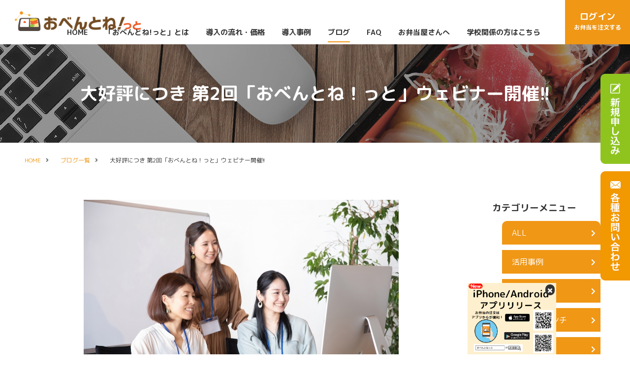

--- FILE ---
content_type: text/html; charset=UTF-8
request_url: https://content.obentonet.jp/blog/webinar20210427/
body_size: 8557
content:
<!doctype html>
<html>
<head>
<meta charset="UTF-8">
<meta http-equiv="X-UA-Compatible" content="IE=edge">
<meta name="viewport" content="width=device-width, initial-scale=1">
<link rel="stylesheet" href="https://cdnjs.cloudflare.com/ajax/libs/normalize/4.2.0/normalize.min.css">
<link rel="stylesheet" href="https://content.obentonet.jp/wp-content/themes/obento/css/slick.css">
<link rel="stylesheet" href="https://content.obentonet.jp/wp-content/themes/obento/css/style.css?date=20210712">
<link rel="stylesheet" href="https://content.obentonet.jp/wp-content/themes/obento/css/page.css">
<link rel="stylesheet" href="https://use.fontawesome.com/releases/v5.8.1/css/all.css" integrity="sha384-50oBUHEmvpQ+1lW4y57PTFmhCaXp0ML5d60M1M7uH2+nqUivzIebhndOJK28anvf" crossorigin="anonymous">
<meta name='robots' content='index, follow, max-image-preview:large, max-snippet:-1, max-video-preview:-1' />
	<style>img:is([sizes="auto" i], [sizes^="auto," i]) { contain-intrinsic-size: 3000px 1500px }</style>
	
	<!-- This site is optimized with the Yoast SEO plugin v26.0 - https://yoast.com/wordpress/plugins/seo/ -->
	<title>大好評につき 第2回「おべんとね！っと」ウェビナー開催!! - おべんとね！っと</title>
	<meta name="description" content="社員にお弁当の福利厚生を追加してあげたいけど、どうすればいいの？導入後のフォローが大変ではない？オフィスランチに対する総務の方のお悩み解決。「おべんとねっ!と」が、待望のウェビナーを開催します！" />
	<link rel="canonical" href="https://content.obentonet.jp/blog/webinar20210427/" />
	<meta property="og:locale" content="ja_JP" />
	<meta property="og:type" content="article" />
	<meta property="og:title" content="大好評につき 第2回「おべんとね！っと」ウェビナー開催!! - おべんとね！っと" />
	<meta property="og:description" content="社員にお弁当の福利厚生を追加してあげたいけど、どうすればいいの？導入後のフォローが大変ではない？オフィスランチに対する総務の方のお悩み解決。「おべんとねっ!と」が、待望のウェビナーを開催します！" />
	<meta property="og:url" content="https://content.obentonet.jp/blog/webinar20210427/" />
	<meta property="og:site_name" content="おべんとね！っと" />
	<meta property="article:modified_time" content="2021-04-16T04:40:01+00:00" />
	<meta name="twitter:card" content="summary_large_image" />
	<script type="application/ld+json" class="yoast-schema-graph">{"@context":"https://schema.org","@graph":[{"@type":"WebPage","@id":"https://content.obentonet.jp/blog/webinar20210427/","url":"https://content.obentonet.jp/blog/webinar20210427/","name":"大好評につき 第2回「おべんとね！っと」ウェビナー開催!! - おべんとね！っと","isPartOf":{"@id":"https://content.obentonet.jp/#website"},"datePublished":"2021-04-16T04:39:21+00:00","dateModified":"2021-04-16T04:40:01+00:00","description":"社員にお弁当の福利厚生を追加してあげたいけど、どうすればいいの？導入後のフォローが大変ではない？オフィスランチに対する総務の方のお悩み解決。「おべんとねっ!と」が、待望のウェビナーを開催します！","breadcrumb":{"@id":"https://content.obentonet.jp/blog/webinar20210427/#breadcrumb"},"inLanguage":"ja","potentialAction":[{"@type":"ReadAction","target":["https://content.obentonet.jp/blog/webinar20210427/"]}]},{"@type":"BreadcrumbList","@id":"https://content.obentonet.jp/blog/webinar20210427/#breadcrumb","itemListElement":[{"@type":"ListItem","position":1,"name":"Home","item":"https://content.obentonet.jp/"},{"@type":"ListItem","position":2,"name":"ブログ","item":"https://content.obentonet.jp/blog/"},{"@type":"ListItem","position":3,"name":"大好評につき 第2回「おべんとね！っと」ウェビナー開催!!"}]},{"@type":"WebSite","@id":"https://content.obentonet.jp/#website","url":"https://content.obentonet.jp/","name":"おべんとね！っと","description":"","potentialAction":[{"@type":"SearchAction","target":{"@type":"EntryPoint","urlTemplate":"https://content.obentonet.jp/?s={search_term_string}"},"query-input":{"@type":"PropertyValueSpecification","valueRequired":true,"valueName":"search_term_string"}}],"inLanguage":"ja"}]}</script>
	<!-- / Yoast SEO plugin. -->


<script type="text/javascript">
/* <![CDATA[ */
window._wpemojiSettings = {"baseUrl":"https:\/\/s.w.org\/images\/core\/emoji\/16.0.1\/72x72\/","ext":".png","svgUrl":"https:\/\/s.w.org\/images\/core\/emoji\/16.0.1\/svg\/","svgExt":".svg","source":{"concatemoji":"https:\/\/content.obentonet.jp\/wp-includes\/js\/wp-emoji-release.min.js"}};
/*! This file is auto-generated */
!function(s,n){var o,i,e;function c(e){try{var t={supportTests:e,timestamp:(new Date).valueOf()};sessionStorage.setItem(o,JSON.stringify(t))}catch(e){}}function p(e,t,n){e.clearRect(0,0,e.canvas.width,e.canvas.height),e.fillText(t,0,0);var t=new Uint32Array(e.getImageData(0,0,e.canvas.width,e.canvas.height).data),a=(e.clearRect(0,0,e.canvas.width,e.canvas.height),e.fillText(n,0,0),new Uint32Array(e.getImageData(0,0,e.canvas.width,e.canvas.height).data));return t.every(function(e,t){return e===a[t]})}function u(e,t){e.clearRect(0,0,e.canvas.width,e.canvas.height),e.fillText(t,0,0);for(var n=e.getImageData(16,16,1,1),a=0;a<n.data.length;a++)if(0!==n.data[a])return!1;return!0}function f(e,t,n,a){switch(t){case"flag":return n(e,"\ud83c\udff3\ufe0f\u200d\u26a7\ufe0f","\ud83c\udff3\ufe0f\u200b\u26a7\ufe0f")?!1:!n(e,"\ud83c\udde8\ud83c\uddf6","\ud83c\udde8\u200b\ud83c\uddf6")&&!n(e,"\ud83c\udff4\udb40\udc67\udb40\udc62\udb40\udc65\udb40\udc6e\udb40\udc67\udb40\udc7f","\ud83c\udff4\u200b\udb40\udc67\u200b\udb40\udc62\u200b\udb40\udc65\u200b\udb40\udc6e\u200b\udb40\udc67\u200b\udb40\udc7f");case"emoji":return!a(e,"\ud83e\udedf")}return!1}function g(e,t,n,a){var r="undefined"!=typeof WorkerGlobalScope&&self instanceof WorkerGlobalScope?new OffscreenCanvas(300,150):s.createElement("canvas"),o=r.getContext("2d",{willReadFrequently:!0}),i=(o.textBaseline="top",o.font="600 32px Arial",{});return e.forEach(function(e){i[e]=t(o,e,n,a)}),i}function t(e){var t=s.createElement("script");t.src=e,t.defer=!0,s.head.appendChild(t)}"undefined"!=typeof Promise&&(o="wpEmojiSettingsSupports",i=["flag","emoji"],n.supports={everything:!0,everythingExceptFlag:!0},e=new Promise(function(e){s.addEventListener("DOMContentLoaded",e,{once:!0})}),new Promise(function(t){var n=function(){try{var e=JSON.parse(sessionStorage.getItem(o));if("object"==typeof e&&"number"==typeof e.timestamp&&(new Date).valueOf()<e.timestamp+604800&&"object"==typeof e.supportTests)return e.supportTests}catch(e){}return null}();if(!n){if("undefined"!=typeof Worker&&"undefined"!=typeof OffscreenCanvas&&"undefined"!=typeof URL&&URL.createObjectURL&&"undefined"!=typeof Blob)try{var e="postMessage("+g.toString()+"("+[JSON.stringify(i),f.toString(),p.toString(),u.toString()].join(",")+"));",a=new Blob([e],{type:"text/javascript"}),r=new Worker(URL.createObjectURL(a),{name:"wpTestEmojiSupports"});return void(r.onmessage=function(e){c(n=e.data),r.terminate(),t(n)})}catch(e){}c(n=g(i,f,p,u))}t(n)}).then(function(e){for(var t in e)n.supports[t]=e[t],n.supports.everything=n.supports.everything&&n.supports[t],"flag"!==t&&(n.supports.everythingExceptFlag=n.supports.everythingExceptFlag&&n.supports[t]);n.supports.everythingExceptFlag=n.supports.everythingExceptFlag&&!n.supports.flag,n.DOMReady=!1,n.readyCallback=function(){n.DOMReady=!0}}).then(function(){return e}).then(function(){var e;n.supports.everything||(n.readyCallback(),(e=n.source||{}).concatemoji?t(e.concatemoji):e.wpemoji&&e.twemoji&&(t(e.twemoji),t(e.wpemoji)))}))}((window,document),window._wpemojiSettings);
/* ]]> */
</script>
<style id='wp-emoji-styles-inline-css' type='text/css'>

	img.wp-smiley, img.emoji {
		display: inline !important;
		border: none !important;
		box-shadow: none !important;
		height: 1em !important;
		width: 1em !important;
		margin: 0 0.07em !important;
		vertical-align: -0.1em !important;
		background: none !important;
		padding: 0 !important;
	}
</style>
<link rel='stylesheet' id='wp-block-library-css' href='https://content.obentonet.jp/wp-includes/css/dist/block-library/style.min.css' type='text/css' media='all' />
<style id='classic-theme-styles-inline-css' type='text/css'>
/*! This file is auto-generated */
.wp-block-button__link{color:#fff;background-color:#32373c;border-radius:9999px;box-shadow:none;text-decoration:none;padding:calc(.667em + 2px) calc(1.333em + 2px);font-size:1.125em}.wp-block-file__button{background:#32373c;color:#fff;text-decoration:none}
</style>
<style id='global-styles-inline-css' type='text/css'>
:root{--wp--preset--aspect-ratio--square: 1;--wp--preset--aspect-ratio--4-3: 4/3;--wp--preset--aspect-ratio--3-4: 3/4;--wp--preset--aspect-ratio--3-2: 3/2;--wp--preset--aspect-ratio--2-3: 2/3;--wp--preset--aspect-ratio--16-9: 16/9;--wp--preset--aspect-ratio--9-16: 9/16;--wp--preset--color--black: #000000;--wp--preset--color--cyan-bluish-gray: #abb8c3;--wp--preset--color--white: #ffffff;--wp--preset--color--pale-pink: #f78da7;--wp--preset--color--vivid-red: #cf2e2e;--wp--preset--color--luminous-vivid-orange: #ff6900;--wp--preset--color--luminous-vivid-amber: #fcb900;--wp--preset--color--light-green-cyan: #7bdcb5;--wp--preset--color--vivid-green-cyan: #00d084;--wp--preset--color--pale-cyan-blue: #8ed1fc;--wp--preset--color--vivid-cyan-blue: #0693e3;--wp--preset--color--vivid-purple: #9b51e0;--wp--preset--gradient--vivid-cyan-blue-to-vivid-purple: linear-gradient(135deg,rgba(6,147,227,1) 0%,rgb(155,81,224) 100%);--wp--preset--gradient--light-green-cyan-to-vivid-green-cyan: linear-gradient(135deg,rgb(122,220,180) 0%,rgb(0,208,130) 100%);--wp--preset--gradient--luminous-vivid-amber-to-luminous-vivid-orange: linear-gradient(135deg,rgba(252,185,0,1) 0%,rgba(255,105,0,1) 100%);--wp--preset--gradient--luminous-vivid-orange-to-vivid-red: linear-gradient(135deg,rgba(255,105,0,1) 0%,rgb(207,46,46) 100%);--wp--preset--gradient--very-light-gray-to-cyan-bluish-gray: linear-gradient(135deg,rgb(238,238,238) 0%,rgb(169,184,195) 100%);--wp--preset--gradient--cool-to-warm-spectrum: linear-gradient(135deg,rgb(74,234,220) 0%,rgb(151,120,209) 20%,rgb(207,42,186) 40%,rgb(238,44,130) 60%,rgb(251,105,98) 80%,rgb(254,248,76) 100%);--wp--preset--gradient--blush-light-purple: linear-gradient(135deg,rgb(255,206,236) 0%,rgb(152,150,240) 100%);--wp--preset--gradient--blush-bordeaux: linear-gradient(135deg,rgb(254,205,165) 0%,rgb(254,45,45) 50%,rgb(107,0,62) 100%);--wp--preset--gradient--luminous-dusk: linear-gradient(135deg,rgb(255,203,112) 0%,rgb(199,81,192) 50%,rgb(65,88,208) 100%);--wp--preset--gradient--pale-ocean: linear-gradient(135deg,rgb(255,245,203) 0%,rgb(182,227,212) 50%,rgb(51,167,181) 100%);--wp--preset--gradient--electric-grass: linear-gradient(135deg,rgb(202,248,128) 0%,rgb(113,206,126) 100%);--wp--preset--gradient--midnight: linear-gradient(135deg,rgb(2,3,129) 0%,rgb(40,116,252) 100%);--wp--preset--font-size--small: 13px;--wp--preset--font-size--medium: 20px;--wp--preset--font-size--large: 36px;--wp--preset--font-size--x-large: 42px;--wp--preset--spacing--20: 0.44rem;--wp--preset--spacing--30: 0.67rem;--wp--preset--spacing--40: 1rem;--wp--preset--spacing--50: 1.5rem;--wp--preset--spacing--60: 2.25rem;--wp--preset--spacing--70: 3.38rem;--wp--preset--spacing--80: 5.06rem;--wp--preset--shadow--natural: 6px 6px 9px rgba(0, 0, 0, 0.2);--wp--preset--shadow--deep: 12px 12px 50px rgba(0, 0, 0, 0.4);--wp--preset--shadow--sharp: 6px 6px 0px rgba(0, 0, 0, 0.2);--wp--preset--shadow--outlined: 6px 6px 0px -3px rgba(255, 255, 255, 1), 6px 6px rgba(0, 0, 0, 1);--wp--preset--shadow--crisp: 6px 6px 0px rgba(0, 0, 0, 1);}:where(.is-layout-flex){gap: 0.5em;}:where(.is-layout-grid){gap: 0.5em;}body .is-layout-flex{display: flex;}.is-layout-flex{flex-wrap: wrap;align-items: center;}.is-layout-flex > :is(*, div){margin: 0;}body .is-layout-grid{display: grid;}.is-layout-grid > :is(*, div){margin: 0;}:where(.wp-block-columns.is-layout-flex){gap: 2em;}:where(.wp-block-columns.is-layout-grid){gap: 2em;}:where(.wp-block-post-template.is-layout-flex){gap: 1.25em;}:where(.wp-block-post-template.is-layout-grid){gap: 1.25em;}.has-black-color{color: var(--wp--preset--color--black) !important;}.has-cyan-bluish-gray-color{color: var(--wp--preset--color--cyan-bluish-gray) !important;}.has-white-color{color: var(--wp--preset--color--white) !important;}.has-pale-pink-color{color: var(--wp--preset--color--pale-pink) !important;}.has-vivid-red-color{color: var(--wp--preset--color--vivid-red) !important;}.has-luminous-vivid-orange-color{color: var(--wp--preset--color--luminous-vivid-orange) !important;}.has-luminous-vivid-amber-color{color: var(--wp--preset--color--luminous-vivid-amber) !important;}.has-light-green-cyan-color{color: var(--wp--preset--color--light-green-cyan) !important;}.has-vivid-green-cyan-color{color: var(--wp--preset--color--vivid-green-cyan) !important;}.has-pale-cyan-blue-color{color: var(--wp--preset--color--pale-cyan-blue) !important;}.has-vivid-cyan-blue-color{color: var(--wp--preset--color--vivid-cyan-blue) !important;}.has-vivid-purple-color{color: var(--wp--preset--color--vivid-purple) !important;}.has-black-background-color{background-color: var(--wp--preset--color--black) !important;}.has-cyan-bluish-gray-background-color{background-color: var(--wp--preset--color--cyan-bluish-gray) !important;}.has-white-background-color{background-color: var(--wp--preset--color--white) !important;}.has-pale-pink-background-color{background-color: var(--wp--preset--color--pale-pink) !important;}.has-vivid-red-background-color{background-color: var(--wp--preset--color--vivid-red) !important;}.has-luminous-vivid-orange-background-color{background-color: var(--wp--preset--color--luminous-vivid-orange) !important;}.has-luminous-vivid-amber-background-color{background-color: var(--wp--preset--color--luminous-vivid-amber) !important;}.has-light-green-cyan-background-color{background-color: var(--wp--preset--color--light-green-cyan) !important;}.has-vivid-green-cyan-background-color{background-color: var(--wp--preset--color--vivid-green-cyan) !important;}.has-pale-cyan-blue-background-color{background-color: var(--wp--preset--color--pale-cyan-blue) !important;}.has-vivid-cyan-blue-background-color{background-color: var(--wp--preset--color--vivid-cyan-blue) !important;}.has-vivid-purple-background-color{background-color: var(--wp--preset--color--vivid-purple) !important;}.has-black-border-color{border-color: var(--wp--preset--color--black) !important;}.has-cyan-bluish-gray-border-color{border-color: var(--wp--preset--color--cyan-bluish-gray) !important;}.has-white-border-color{border-color: var(--wp--preset--color--white) !important;}.has-pale-pink-border-color{border-color: var(--wp--preset--color--pale-pink) !important;}.has-vivid-red-border-color{border-color: var(--wp--preset--color--vivid-red) !important;}.has-luminous-vivid-orange-border-color{border-color: var(--wp--preset--color--luminous-vivid-orange) !important;}.has-luminous-vivid-amber-border-color{border-color: var(--wp--preset--color--luminous-vivid-amber) !important;}.has-light-green-cyan-border-color{border-color: var(--wp--preset--color--light-green-cyan) !important;}.has-vivid-green-cyan-border-color{border-color: var(--wp--preset--color--vivid-green-cyan) !important;}.has-pale-cyan-blue-border-color{border-color: var(--wp--preset--color--pale-cyan-blue) !important;}.has-vivid-cyan-blue-border-color{border-color: var(--wp--preset--color--vivid-cyan-blue) !important;}.has-vivid-purple-border-color{border-color: var(--wp--preset--color--vivid-purple) !important;}.has-vivid-cyan-blue-to-vivid-purple-gradient-background{background: var(--wp--preset--gradient--vivid-cyan-blue-to-vivid-purple) !important;}.has-light-green-cyan-to-vivid-green-cyan-gradient-background{background: var(--wp--preset--gradient--light-green-cyan-to-vivid-green-cyan) !important;}.has-luminous-vivid-amber-to-luminous-vivid-orange-gradient-background{background: var(--wp--preset--gradient--luminous-vivid-amber-to-luminous-vivid-orange) !important;}.has-luminous-vivid-orange-to-vivid-red-gradient-background{background: var(--wp--preset--gradient--luminous-vivid-orange-to-vivid-red) !important;}.has-very-light-gray-to-cyan-bluish-gray-gradient-background{background: var(--wp--preset--gradient--very-light-gray-to-cyan-bluish-gray) !important;}.has-cool-to-warm-spectrum-gradient-background{background: var(--wp--preset--gradient--cool-to-warm-spectrum) !important;}.has-blush-light-purple-gradient-background{background: var(--wp--preset--gradient--blush-light-purple) !important;}.has-blush-bordeaux-gradient-background{background: var(--wp--preset--gradient--blush-bordeaux) !important;}.has-luminous-dusk-gradient-background{background: var(--wp--preset--gradient--luminous-dusk) !important;}.has-pale-ocean-gradient-background{background: var(--wp--preset--gradient--pale-ocean) !important;}.has-electric-grass-gradient-background{background: var(--wp--preset--gradient--electric-grass) !important;}.has-midnight-gradient-background{background: var(--wp--preset--gradient--midnight) !important;}.has-small-font-size{font-size: var(--wp--preset--font-size--small) !important;}.has-medium-font-size{font-size: var(--wp--preset--font-size--medium) !important;}.has-large-font-size{font-size: var(--wp--preset--font-size--large) !important;}.has-x-large-font-size{font-size: var(--wp--preset--font-size--x-large) !important;}
:where(.wp-block-post-template.is-layout-flex){gap: 1.25em;}:where(.wp-block-post-template.is-layout-grid){gap: 1.25em;}
:where(.wp-block-columns.is-layout-flex){gap: 2em;}:where(.wp-block-columns.is-layout-grid){gap: 2em;}
:root :where(.wp-block-pullquote){font-size: 1.5em;line-height: 1.6;}
</style>
<link rel="https://api.w.org/" href="https://content.obentonet.jp/wp-json/" /><link rel="EditURI" type="application/rsd+xml" title="RSD" href="https://content.obentonet.jp/xmlrpc.php?rsd" />
<link rel='shortlink' href='https://content.obentonet.jp/?p=839' />
<link rel="alternate" title="oEmbed (JSON)" type="application/json+oembed" href="https://content.obentonet.jp/wp-json/oembed/1.0/embed?url=https%3A%2F%2Fcontent.obentonet.jp%2Fblog%2Fwebinar20210427%2F" />
<link rel="alternate" title="oEmbed (XML)" type="text/xml+oembed" href="https://content.obentonet.jp/wp-json/oembed/1.0/embed?url=https%3A%2F%2Fcontent.obentonet.jp%2Fblog%2Fwebinar20210427%2F&#038;format=xml" />
<!-- Google Tag Manager -->
<script>(function(w,d,s,l,i){w[l]=w[l]||[];w[l].push({'gtm.start':
new Date().getTime(),event:'gtm.js'});var f=d.getElementsByTagName(s)[0],
j=d.createElement(s),dl=l!='dataLayer'?'&l='+l:'';j.async=true;j.src=
'https://www.googletagmanager.com/gtm.js?id='+i+dl;f.parentNode.insertBefore(j,f);
})(window,document,'script','dataLayer','GTM-PJ4R88M');</script>
<!-- End Google Tag Manager -->
<!-- Microsoft Clarity -->
<script type="text/javascript">
    (function(c,l,a,r,i,t,y){
        c[a]=c[a]||function(){(c[a].q=c[a].q||[]).push(arguments)};
        t=l.createElement(r);t.async=1;t.src="https://www.clarity.ms/tag/"+i;
        y=l.getElementsByTagName(r)[0];y.parentNode.insertBefore(t,y);
    })(window, document, "clarity", "script", "oup3o0ruby");
</script>
<!-- End Microsoft Clarity -->
<link rel="SHORTCUT ICON" href="https://content.obentonet.jp/wp-content/uploads/2020/07/favicon.ico"/>
<meta name="facebook-domain-verification" content="nurm96351905g4adh6zo18g1to7oku" />
</head>

<body class="page blog">
<header>
  <h1><a href="/"><img src="https://content.obentonet.jp/wp-content/themes/obento/img/logo.png" alt="おべんとね！っと"/></a></h1>
  <nav>
    <div id="mobile-head">
      <div id="nav-toggle">
        <div> <span></span> <span></span> <span></span> </div>
      </div>
    </div>
    <div id="global-nav">
      <ul>
        <li class="nav_home"><a href="/">HOME</a></li>
        <li class="nav_about"><a href="/about/">「おべんとね!っと」とは</a></li>
        <li class="nav_flow"><a href="/flow/">導入の流れ・価格</a></li>
        <li class="nav_case"><a href="/casestudy/">導入事例</a></li>
        <li class="nav_blog"><a href="/blog/">ブログ</a></li>
        <li class="nav_faq"><a href="/faq/">FAQ</a></li>
        <li class="nav_shop"><a href="/shop/">お弁当屋さんへ</a></li>
        <li class="nav_school"><a href="https://content.obentonet.jp/school/">学校関係の方はこちら</a></li>
      </ul>
    </div>
  </nav>
  <div class="login"><a href="https://www.obentonet.jp/item_list.html">ログイン<span>お弁当を注文する</span></a></div>
</header>


<main>
  <div class="inner_layout">
    <h2>大好評につき 第2回「おべんとね！っと」ウェビナー開催!!</h2>
    <div class="side_btn_wrap clearfix">
      <div class="side_btn"><a href="https://www.obentonet.jp/ext/new_regist.html" target="_blank"><img class="toggleImg" src="https://content.obentonet.jp/wp-content/themes/obento/img/side_btn_entry_pc.png" alt="新規申し込み"/></a></div>
      <div class="side_btn2"><a href="/contactus/" target="_blank"><img class="toggleImg" src="https://content.obentonet.jp/wp-content/themes/obento/img/side_btn_contact_pc.png" alt="各種お問い合わせ"/></a></div>
    </div>
  </div>
</main>
<div class="breadcrumb">
  <ul>
    <li><a href="/">HOME</a><i class="fas fa-angle-right"></i></li>
    <li><a href="/blog/">ブログ一覧</a><i class="fas fa-angle-right"></i></li>
    <li>大好評につき 第2回「おべんとね！っと」ウェビナー開催!!</li>
  </ul>
</div>

<section class="blog_wrap">
  <div class="inner_layout clearfix">
    <div class="blog_main article_detail">
      <div class="article_image"><img width="640" height="427" src="https://content.obentonet.jp/wp-content/uploads/2021/02/ウェビナー.jpg" class="attachment-full size-full" alt="" decoding="async" fetchpriority="high" srcset="https://content.obentonet.jp/wp-content/uploads/2021/02/ウェビナー.jpg 640w, https://content.obentonet.jp/wp-content/uploads/2021/02/ウェビナー-300x200.jpg 300w" sizes="(max-width: 640px) 100vw, 640px" /></div>
      <div class="blog_date_wrap">
        <div class="date">
          <time>2021.04.16</time>
        </div>
        <div class="icon_category"><a href="/blog_category/%e3%82%ad%e3%83%a3%e3%83%b3%e3%83%9a%e3%83%bc%e3%83%b3">キャンペーン</a></div>
      </div>
      <h2>大好評につき 第2回「おべんとね！っと」ウェビナー開催!!</h2>
      <p><em><strong>2021年4月27日（火）11：00～11：45<br />
おべんとねっとWebinar開催</strong></em></p>
<p><em><strong>「今、出勤する社員に届けたいお弁当。お弁当のプロおべんとね!っとがオフィスのランチを改善！」</strong></em></p>
<h3><span style="color: #000000;">お申し込みサイト　</span></h3>
<blockquote class="wp-embedded-content" data-secret="BqTMobBzRr"><p><a href="https://content.obentonet.jp/event/">イベントお申込み</a></p></blockquote>
<p><iframe class="wp-embedded-content" sandbox="allow-scripts" security="restricted" style="position: absolute; visibility: hidden;" title="&#8220;イベントお申込み&#8221; &#8212; おべんとね！っと" src="https://content.obentonet.jp/event/embed/#?secret=lpRP35Uulx#?secret=BqTMobBzRr" data-secret="BqTMobBzRr" width="500" height="282" frameborder="0" marginwidth="0" marginheight="0" scrolling="no"></iframe></p>
<h3>概要</h3>
<p>経営者様、総務部様必見！<br />
日本最大仕出し弁当注文決済サービス、「おべんとね!っと」が提案するオフィスのランチ改革。</p>
<p>～経営者様・総務様の想い～<br />
従業員の食・健康をサポートしたい<br />
集計・決済の手間をなくしたい<br />
サービス導入のために時間と手間をかけたくない</p>
<p>～従業員のお悩み～<br />
お昼に外出せずに、席で安心してゆっくり昼食を取りたい<br />
バランスの良い食事がとれない<br />
昼食費が高い</p>
<p>そんなお悩みを解決します。</p>
<p>仕出し弁当の素晴らしさ！お薦めのお弁当屋さん！</p>
<p>おべんとね!っとのサービス概要、導入までを詳しく解説。</p>
<h3>開催概要</h3>
<p>日　時：2021年4月27日（火）11：00～11：45<br />
対　象：総務担当者様、部下やプロジェクトメンバーなどにお弁当を届けたいリーダー職の方、<br />
参加費：Webセミナーとなります。無料、事前登録制</p>
<h3>プログラム内容</h3>
<p>・オフィスランチのあるあるお悩み！<br />
・仕出し弁当の素晴らしさ、お薦めのお弁当屋さんをご紹介<br />
・おべんとね!っとサービス概要<br />
・導入まで</p>
<p>※講演タイトル・内容は、都合により変更になる場合がございます。あらかじめご了承ください。</p>
<h3><span style="color: #000000;"><strong>お申し込みサイト</strong></span></h3>
<blockquote class="wp-embedded-content" data-secret="BqTMobBzRr"><p><a href="https://content.obentonet.jp/event/">イベントお申込み</a></p></blockquote>
<p><iframe class="wp-embedded-content" sandbox="allow-scripts" security="restricted" style="position: absolute; visibility: hidden;" title="&#8220;イベントお申込み&#8221; &#8212; おべんとね！っと" src="https://content.obentonet.jp/event/embed/#?secret=lpRP35Uulx#?secret=BqTMobBzRr" data-secret="BqTMobBzRr" width="500" height="282" frameborder="0" marginwidth="0" marginheight="0" scrolling="no"></iframe></p>
<p>ご参加をお待ちしております。</p>
    </div>
    <!--blog_main-->

        <div class="side_column">
      <h3 class="sidebar_title">カテゴリーメニュー</h3>
      <div class="nav_side">
        <ul id="" class="menu">
              <li id="" class=""><a href="/blog/">ALL<i class="fas fa-chevron-right"></i></a></li>
                  <li id="" class=""><a href="/blog_category/%e6%b4%bb%e7%94%a8%e4%ba%8b%e4%be%8b">活用事例<i class="fas fa-chevron-right"></i></a></li>
              <li id="" class=""><a href="/blog_category/%e7%a6%8f%e5%88%a9%e5%8e%9a%e7%94%9f">福利厚生<i class="fas fa-chevron-right"></i></a></li>
              <li id="" class=""><a href="/blog_category/%e3%82%aa%e3%83%95%e3%82%a3%e3%82%b9%e3%83%a9%e3%83%b3%e3%83%81">オフィスランチ<i class="fas fa-chevron-right"></i></a></li>
              <li id="" class=""><a href="/blog_category/%e5%81%a5%e5%ba%b7%e7%b5%8c%e5%96%b6">健康経営<i class="fas fa-chevron-right"></i></a></li>
              <li id="" class=""><a href="/blog_category/%e4%bc%81%e6%a5%ad%e4%be%a1%e5%80%a4">企業価値<i class="fas fa-chevron-right"></i></a></li>
              <li id="" class=""><a href="/blog_category/%e9%a3%9f%e6%9d%90">食材<i class="fas fa-chevron-right"></i></a></li>
              <li id="" class=""><a href="/blog_category/%e3%81%94%e5%88%a9%e7%94%a8%e4%b8%ad%e3%81%ae%e7%b7%8f%e5%8b%99%e6%a7%98%e3%81%b8">ご利用中の総務様へ<i class="fas fa-chevron-right"></i></a></li>
              <li id="" class=""><a href="/blog_category/%e3%81%8a%e5%bc%81%e5%bd%93%e5%b1%8b%e3%81%95%e3%82%93%e9%80%9a%e4%bf%a1">お弁当屋さん通信<i class="fas fa-chevron-right"></i></a></li>
              <li id="" class="current"><a href="/blog_category/%e3%82%ad%e3%83%a3%e3%83%b3%e3%83%9a%e3%83%bc%e3%83%b3">キャンペーン<i class="fas fa-chevron-right"></i></a></li>
            </ul>
      </div>
    </div>
    <!--side_column--> 
    
  </div>
</section>
<div class="cvbtn"><a class="btn" href="/contactus/" target="_blank">お問い合わせ<i class="fas fa-chevron-right"></i></a></div>



<!-- 
<div class="floating1 floatingWrap">
    <div class="action-close">
      <input id="close1" class="checkbox" name="close1" type="checkbox"><label class="close-btn" for="close1">×</label>
        <div class="floating close-obj">
          <a href="https://www.youtube.com/embed/OeXS4G5Hxjg?autoplay=1&mute=1">
            <img style="max-width:200px;" src="https://www.obentonet.jp/client_info/OBENTONET/infoimage/eebiz_obentonet.png">
          </a>
        </div>
    </div>
</div>
 -->
<div class="floating2 floatingWrap">
    <div class="action-close">
      <input id="close2" class="checkbox" name="close2" type="checkbox"><label class="close-btn" for="close2">×</label>
        <div class="floating close-obj">
          <a href="https://www.obentonet.jp/client_info/OBENTONET/infoimage/Advertising/obento_leaf_210615.pdf">
            <img style="max-width:180px;" src="https://www.obentonet.jp/client_info/OBENTONET/infoimage/Advertising/sumaho_banaar2.png">
          </a>
        </div>
    </div>
</div>

<p class="to_top">TOPへ</p>
<footer>
  <ul>
    <li><a href="/about/" target="_blank">サービス概要</a></li>
    <li><a href="/contactus/" target="_blank">各種お問い合わせ</a></li>
    <li><a href="https://www.obentonet.jp/ext/terms.html" target="_blank">利用規約</a></li>
    <li><a href="https://www.obentonet.jp/ext/policy.html" target="_blank">個人情報保護への取り組み</a></li>
    <li><a href="https://www.obentonet.jp/ext/contact.html" target="_blank">特定商取引法に基づく表記</a></li>
  </ul>
  <p>©Sojitz Tech-Innovation Co., Ltd. All Rights Reserved.</p>
</footer>

<script type="text/javascript" src="https://code.jquery.com/jquery-3.6.4.min.js"></script>
<script src="https://content.obentonet.jp/wp-content/themes/obento/js/slick.min.js"></script> 
<script src="https://content.obentonet.jp/wp-content/themes/obento/js/jquery.matchHeight.js"></script> 
<script src="https://content.obentonet.jp/wp-content/themes/obento/js/script.js?date=20220427"></script> 
<script src="https://content.obentonet.jp/wp-content/themes/obento/js/slide.js"></script>
</body>
</html>


--- FILE ---
content_type: text/css
request_url: https://content.obentonet.jp/wp-content/themes/obento/css/style.css?date=20210712
body_size: 5411
content:
@charset "UTF-8";
@import url(https://fonts.googleapis.com/earlyaccess/notosansjapanese.css);
@import url('https://fonts.googleapis.com/css?family=Open+Sans');
@import url('https://fonts.googleapis.com/css?family=Khula:400,800');
@import url(https://fonts.googleapis.com/css?family=Lato:300,400,700|Dosis:200,600);
@import url('https://fonts.googleapis.com/css2?family=M+PLUS+Rounded+1c:wght@100;300;400;500;700;800;900&display=swap');
h1, h2, h3, h4, h5, h6, p {
  margin: 0;
}
ul, ol, li, dl, dd {
  margin: 10px;
  padding: 0;
  list-style-type: none;
}
a {
  color: #333;
  text-decoration: none;
}
*, *:before, *:after {
  -webkit-box-sizing: border-box;
  box-sizing: border-box;
}
html, body {
  overflow-x: hidden;
}
body {
  font-family: 'M PLUS Rounded 1c', sans-serif;
  color: #333;
  font-size: 16px;
  line-height: 1.8;
  background: #fff;
}
/*--------------------------------------------------------
common
--------------------------------------------------------*/
.clearfix:after {
  content: "";
  display: block;
  clear: both;
}
img {
  margin: 0;
  padding: 0;
  vertical-align: bottom;
}
.note {
  font-size: 14px;
  color: #666;
  margin-top: 10px;
  text-indent: -1em;
  margin-left: 1em;
}
/*--------------------------------------------------------
br
--------------------------------------------------------*/
.br_no_pc {
  display: none;
}
.br_no_sp {
  display: block;
}
@media only screen and (max-width: 768px) {
  .br_no_pc {
    display: block;
  }
  .br_no_sp {
    display: none;
  }
}
/*--------------------------------------------------------
common this site
--------------------------------------------------------*/
.inner_layout {
  max-width: 1200px;
  margin: 0 auto;
  padding: 60px 0 80px;
  position: relative;
}
h2 {
  font-size: 36px;
  text-align: center;
  margin-bottom: 74px;
  position: relative;
  font-feature-settings: "palt";
  line-height: 1.4;
}
h2:after {
  content: "";
  display: block;
  width: 60px;
  height: 3px;
  background: #f09716;
  position: absolute;
  bottom: -25px;
  left: 50%;
  margin-left: -30px;
}
.lead {
  text-align: center;
}
.btn {
  font-size: 20px;
  color: #fff;
  font-weight: bold;
  text-align: center;
  background: #f09716;
  width: 450px;
  height: 60px;
  border-radius: 30px;
  line-height: 60px;
  display: block;
  margin: 0 auto;
  -webkit-transition: all ease .3s;
  -moz-transition: all ease .3s;
  transition: ease all .3s;
}
.btn i {
  margin-left: 5px;
}
.to_list .btn {
  width: 250px;
  height: 50px;
  line-height: 50px;
}
.download .btn {
  width: 320px;
  background: #93c132;
  margin: 60px auto;
}
.btn:hover {
  background: #744b27;
  -webkit-transition: all ease .3s;
  -moz-transition: all ease .3s;
  transition: ease all .3s;
}
@media only screen and (max-width: 1200px) {
  .inner_layout {
    padding: 80px 30px;
  }
}
@media only screen and (max-width: 768px) {
  h2 {
    font-size: 32px;
    margin-bottom: 50px;
    line-height: 1.4;
  }
  h2:after {
    bottom: -20px;
  }
  .inner_layout {
    width: 90%;
    padding: 40px 0;
  }
  .lead {
    text-align: left;
  }
  .btn {
    font-size: 16px;
    width: 90%;
    margin: 0 auto;
  }
  .btn i {
    margin-left: 3px;
  }
  h3 {
    line-height: 1.4
  }
}
@media only screen and (max-width: 320px) {
  .btn {
    font-size: 15px;
  }
  .btn i {
    margin-left: 2px;
  }
}
/*--------------------------------------------------------
head
--------------------------------------------------------*/
header {
  height: 90px;
  top: 0;
  left: 0;
  width: 100%;
  z-index: 9999;
  background: rgba(255, 255, 255, 0.9);
  position: fixed;
  transition: .3s;
}
header.active {
  height: 60px;
  transition: .3s;
}
h1 {
  font-size: 0;
}
h1 img {
  width: auto;
  height: 40px;
  transition: .3s;
  position: absolute;
  top: 23px;
  left: 30px;
}
h1 img.active {
  top: 10px;
  height: 36px;
  width: auto;
  transition: .3s;
}
.login a {
  font-size: 18px;
  padding-top: 18px;
  position: absolute;
  top: 0;
  right: 0;
  width: 132px;
  height: 90px;
  background: #f09716;
  text-align: center;
  display: block;
  color: #fff;
  font-weight: bold;
  -webkit-transition: all ease .3s;
  -moz-transition: all ease .3s;
  transition: ease all .3s
}
.login span {
  display: block;
  font-size: 12px;
  margin-top: -5px;
}
.login a.active {
  height: 60px;
  padding-top: 5px;
  transition: .3s;
}
.login a:hover {
  background: #744b27;
  -webkit-transition: all ease .3s;
  -moz-transition: all ease .3s;
  transition: ease all .3s
}
@media only screen and (max-width: 1200px) {
  h1 img {
    height: 32px;
    top: 25px;
  }
  .login a {
    font-size: 16px;
    padding-top: 20px;
    width: 120px;
  }
}
@media only screen and (max-width: 768px) {
  header {
    height: 60px;
  }
  h1 img {
    height: 30px;
    top: 15px;
    left: 10px;
  }
  h1 img.active {
    top: 15px;
    left: 10px;
    height: 30px;
  }
  header ul {
    display: none;
  }
  .login a {
    width: auto;
    height: 60px;
    right: 66px;
    line-height: 60px;
    font-size: 14px;
    padding: 0 10px;
  }
  .login a.active {
    padding-top: 0;
  }
  .login span {
    display: none;
  }
}
/*--------------------------------------------------------
Navi
--------------------------------------------------------*/
nav {
  position: absolute;
  top: 32px;
  right: 162px;
  transition: .3s;
}
nav.active {
  top: 17px;
  transition: .3s;
}
nav ul li {
  display: inline-block;
  font-size: 15px;
  font-weight: bold;
  margin-left: 20px;
  font-feature-settings: "palt";
}
nav ul li a:after {
  content: "";
  display: block;
  width: 0;
  height: 2px;
  background: #f09716;
  margin-top: 5px;
  -webkit-transition: all ease .3s;
  -moz-transition: all ease .3s;
  transition: ease all .3s
}
nav ul li a.active:after {
  margin-top: 1px;
}
nav ul li a:hover:after {
  width: 100%;
  -webkit-transition: all ease .3s;
  -moz-transition: all ease .3s;
  transition: ease all .3s
}
.home li.nav_home a:after {
  width: 100%;
}
.about li.nav_about a:after {
  width: 100%;
}
.flow li.nav_flow a:after {
  width: 100%;
}
.casestudy li.nav_case a:after {
  width: 100%;
}
.case_detail li.nav_case a:after {
  width: 100%;
}
.blog li.nav_blog a:after {
  width: 100%;
}
.faq li.nav_faq a:after {
  width: 100%;
}
.shop li.nav_shop a:after {
  width: 100%;
}
@media only screen and (max-width: 1200px) {
  nav {
    right: 137px;
  }
  nav ul li {
    font-size: 14px;
    margin-left: 10px;
  }
}
@media only screen and (max-width: 768px) {
  nav {
    position: relative;
    top: 0;
    right: 0;
  }
  nav.active {
    top: 0;
  }
  #mobile-head {
    background: #93c132;
    width: 66px;
    height: 60px;
    position: absolute;
    right: 0;
    top: 0;
  }
  #global-nav {
    position: absolute;
    top: 0;
    right: 0;
    width: 100%;
    height: 100vh;
    display: none;
    background: #f0e79d;
    text-align: center;
    padding: 60px 0 30px;
    -WEBkit-transition: .5s ease-in-out;
    -moz-transition: .5s ease-in-out;
    transition: .5s ease-in-out;
    z-index: 999;
    overflow-y: auto;
  }
  nav ul {
    display: block;
    position: relative;
    margin-right: 0;
    text-align: left;
    padding: 0 30px;
  }
  nav ul li {
    margin: 0;
    display: block;
  }
  nav a {
    color: #594940;
    padding: 25px 0;
    display: block;
    border-bottom: 1px dotted #a5927d;
  }
  nav ul li a:after {
    display: none;
  }
  li#navi_locale ul {
    top: 50px;
    left: 20px;
    visibility: visible;
    opacity: 1;
  }
  li#navi_locale:hover ul {
    top: 50px;
  }
  #nav-toggle {
    display: block;
    position: absolute;
    top: 18px;
    right: 20px;
    width: 30px;
    height: 36px;
    cursor: pointer;
    z-index: 9999;
  }
  #nav-toggle div {
    position: relative;
  }
  #nav-toggle span {
    display: block;
    position: absolute;
    height: 3px;
    width: 100%;
    background: #fff;
    left: 0;
    -WEBkit-transition: .35s ease-in-out;
    -moz-transition: .35s ease-in-out;
    transition: .35s ease-in-out;
  }
  #nav-toggle span:nth-child(1) {
    top: 0;
  }
  #nav-toggle span:nth-child(2) {
    top: 11px;
  }
  #nav-toggle span:nth-child(3) {
    top: 22px;
  }
  /* #nav-toggle 切り替えアニメーション */
  .open #nav-toggle span {
    background: #594940;
  }
  .open #nav-toggle span:nth-child(1) {
    top: 11px;
    -WEBkit-transform: rotate(315deg);
    -moz-transform: rotate(315deg);
    transform: rotate(315deg);
  }
  .open #nav-toggle span:nth-child(2) {
    width: 0;
    left: 50%;
  }
  .open #nav-toggle span:nth-child(3) {
    top: 11px;
    -WEBkit-transform: rotate(-315deg);
    -moz-transform: rotate(-315deg);
    transform: rotate(-315deg);
  }
  .open #global-nav {
    display: block;
    transition: .2s;
  }
}
/*--------------------------------------------------------
main
--------------------------------------------------------*/
main {
  position: relative;
  width: 100%;
  height: 700px;
  background: url("../img/mv_bg.jpg") center/cover;
  margin-top: 90px;
}
.heading {
  background: rgba(255, 255, 255, 0.9);
  padding: 20px;
  display: inline-block;
  position: absolute;
  left: 10%;
  bottom: 80px;
}
.heading h2 span {
  font-size: 50px;
}
.heading h2 em {
  font-style: normal;
  color: #f09716;
}
.heading h2 {
  font-size: 30px;
  margin: 0;
  text-align: left;
}
.heading h2:after {
  display: none;
}
.heading p {
  font-size: 20px;
  font-weight: bold;
  margin-left: 15px;
}
main ul {
  margin: 0;
  position: absolute;
  right: 10%;
  bottom: 80px;
}
main li {
  margin: 0;
  display: inline-block;
  margin-top: 30px;
  margin-right: 20px;
}
.side_btn_wrap {
  display: none;
}
.side_btn a, .side_btn2 a, .side_btn3 a{
  position: fixed;
  width: 60px;
  height: 0;
  right: 0;
  overflow: hidden;
  z-index: 999;
}
.side_btn a {
  background: url("../img/side_btn_entry_pc.png") no-repeat center/60px 183px;
  top: 150px;
  padding-top: 183px;
}
.side_btn2 a {
  background: url("../img/side_btn_contact_pc.png") no-repeat center/60px 222px;
  top: 348px;
  padding-top: 222px;
}
.side_btn3 a {
  background: url("../img/side_btn_download_pc.png") no-repeat center/60px 261px;
  top: 570px;
  padding-top: 261px;
}
.side_btn img, .side_btn2 img, .side_btn3 img {
  width: 100%;
  height: auto;
}
.side_btn_wrap a {
  -webkit-transition: all ease .3s;
  -moz-transition: all ease .3s;
  transition: ease all .3s
}
.side_btn_wrap a:hover {
  opacity: 0.85;
  -webkit-transition: all ease .3s;
  -moz-transition: all ease .3s;
  transition: ease all .3s
}
@media only screen and (max-width: 1500px) {
  .heading {
    left: 5%;
  }
  main ul {
    right: 5%;
  }
}
@media only screen and (max-width: 768px) {
  main {
    height: 500px;
    background: url("../img/mv_bg_sp.jpg") center/cover;
    margin-top: 60px;
  }
  .heading {
    width: 90%;
    margin: 0 auto;
    padding: 10px;
    bottom: 220px;
  }
  .heading h2 span {
    font-size: 29px;
  }
  .heading h2 {
    font-size: 20px;
  }
  .heading p {
    font-size: 14px;
    margin-left: 10px;
  }
  main ul {
    width: 90%;
    display: -moz-box; /*--- Android旧ブラウザ用 ---*/
    display: -webkit-box; /*--- Android旧ブラウザ用 ---*/
    display: -ms-flexbox; /*--- IE10 ---*/
    display: -webkit-flex; /*--- safari（PC）用 ---*/
    display: flex;
    -webkit-justify-content: space-between;
    -moz-justify-content: space-between;
    justify-content: space-between;
    -ms-flex-align: center;
    -webkit-align-items: center;
    align-items: center;
    flex-wrap: wrap;
    margin-bottom: 15px;
  }
  main li {
    width: 32%;
    margin-right: 0;
  }
  main li img {
    width: 100%;
    height: auto;
  }
  .side_btn_wrap {
    background: rgba(0, 0, 0, 0.7);
    width: 100%;
    height: auto;
    position: fixed;
    bottom: 0;
    left: 0;
    z-index: 999;
    padding: 14px 5% 0;
  }
  .side_btn a, .side_btn2 a {
    width: 49%;
    padding-top: 40px;
    position: static;
  }
  .side_btn a {
    position: static;
    background: url("../img/side_btn_entry_sp.png") no-repeat center/100% auto;
    float: left;
  }
  .side_btn2 a {
    position: static;
    background: url("../img/side_btn_contact_sp.png") no-repeat center/100% auto;
    float: right;
  }
}
/*--------------------------------------------------------
intro
--------------------------------------------------------*/
.intro {
  position: relative;
}
.catchphrase {
  position: absolute;
  width: 242px;
  height: auto;
  top: -50px;
  right: 0;
}
.catchphrase img {
  width: 100%;
}
.intro h2 {
  font-size: 46px;
  line-height: 1.4;
  margin-bottom: 0;
  z-index: 99;
  text-shadow: 2px 2px 0 #FFF, -2px -2px 0 #FFF, -2px 2px 0 #FFF, 2px -2px 0 #FFF, 0px 2px 0 #FFF, 0-2px 0 #FFF, -2px 0 0 #FFF, 2px 0 0 #FFF;
}
.intro h2 span {
  color: #f09716;
}
.intro h2:after {
  display: none;
}
.intro_emphasize {
  font-size: 66px;
}
@media only screen and (max-width: 768px) {
  .catchphrase {
    width: 140px;
    top: -85px;
  }
  .catchphrase img {
    width: 100%;
  }
  .intro h2 {
    font-size: 26px;
    line-height: 1.4;
    margin-bottom: 0;
    z-index: 99;
  }
  .intro_emphasize {
    font-size: 40px;
  }
}
@media only screen and (max-width: 320px) {
  .intro h2 {
    font-size: 23px;
  }
  .intro_emphasize {
    font-size: 30px;
  }
}
/*--------------------------------------------------------

バナー START

--------------------------------------------------------*/
.banner_school {
  width: 900px;
  margin: 0 auto 80px;
}
.banner_school img {
  width: 100%;
}
@media only screen and (max-width: 768px) {
  .banner_school {
    width: 90%;
    margin: 0 auto 80px;
  }
}
/*--------------------------------------------------------
news
--------------------------------------------------------*/
.news {
  background: #eee;
  text-align: center;
}
.news .inner_layout {
  padding-bottom: 60px;
}
.news ul {
  text-align: left;
  display: inline-block;
  width: 48.3%;
}
.news li {
  font-size: 16px;
}
.news li a {
  text-decoration: underline;
}
.news li a:hover {
  color: #f09716;
}
.news li time {
  color: #999;
  margin-right: 1%;
  float: left;
  width: 20%;
}
.news li div {
  float: left;
  width: 79%;
}
.top_news_bg1 {
  position: absolute;
  top: 100px;
  left: 0;
  width: 245px;
  height: auto;
}
.top_news_bg2 {
  position: absolute;
  top: 80px;
  right: 0;
  width: 212px;
  height: auto;
}
.top_news_bg1 img, .top_news_bg2 img {
  width: 100%;
  height: auto;
}
@media only screen and (max-width: 767px) {
  .news ul {
    width: 100%;
  }
  .news li div {
    float: none;
    width: 100%;
  }
  .news li time {
    margin-right: 0%;
    float: none;
    width: 100%;
  }
  .top_news_bg1, .top_news_bg2 {
    display: none;
  }
}
/*--------------------------------------------------------
top_about
--------------------------------------------------------*/
.top_about {
  background: #f8f5dd url("../img/top_about_bg.png") no-repeat 100% top/contain;
  padding-top: 70px;
  width: 100%;
}
.top_about .inner_layout {
  padding-top: 0;
}
.top_about_box {
  max-width: 960px;
  margin: 0 auto;
}
.top_about_box:nth-child(2) {
  margin-bottom: 40px;
}
.top_about_ph {
  float: left;
  width: 44.1%;
  height: auto;
}
.top_about_ph img {
  width: 100%;
}
.top_about_sentence {
  float: right;
  width: 49.1%;
}
.top_about_sentence h4 {
  font-size: 17px;
  font-weight: bold;
  margin-bottom: 5px;
}
.top_about_sentence li {
  text-indent: -1em;
  margin-left: 1em;
}
.top_about_sentence2 {
  float: left;
  width: 52.57%;
  margin-right: 3.33%;
}
.top_about_sentence2 dt {
  font-size: 17px;
  font-weight: bold;
  text-indent: -1em;
  margin-left: 1em;
  line-height: 1.6;
  margin-bottom: 5px;
}
.top_about_sentence2 dt:nth-child(3) {
  margin-top: 20px;
}
.top_about_sentence2 dd {
  margin-left: 1em;
}
.top_about_ph2 {
  float: left;
  width: 44.1%;
  height: auto;
}
.top_about_ph2 img {
  width: 100%;
}
.top_about h3 {
  font-size: 22px;
  font-weight: bold;
  margin-bottom: 20px;
  padding-left: 55px;
  position: relative;
  line-height: 1.6;
}
.top_about h3 i {
  font-size: 26px;
  font-weight: bold;
  color: #fff;
  font-style: normal;
  background: #f09716;
  width: 45px;
  height: 45px;
  border-radius: 50%;
  display: inline-block;
  text-align: center;
  line-height: 45px;
  position: absolute;
  top: -5px;
  left: 0;
}
.top_about h3 span {
  color: #f09716;
}
.top_about_bg_ph {
  width: 500px;
  float: right;
  margin-top: 10px;
  margin-right: 90px;
}
.top_about_bg_ph img {
  width: 100%;
  height: auto;
}
@media only screen and (max-width: 768px) {
  .top_about {
    padding-top: 40px;
  }
  .top_about h3 {
    padding-left: 50px;
    margin-bottom: 10px;
  }
  .top_about h3 i {
    font-size: 20px;
    width: 40px;
    height: 40px;
    line-height: 40px;
  }
  .top_about_ph, .top_about_ph2, .top_about_sentence, .top_about_sentence2 {
    width: 100%;
    float: none;
    margin: 0;
  }
  .top_about_ph, .top_about_ph2 {
    margin-top: 20px;
  }
  .top_about_bg_ph {
    width: 100%;
    float: none;
    margin-top: 10px;
    margin-right: 0;
  }
}
/*--------------------------------------------------------
overview
--------------------------------------------------------*/
.overview h3 {
  font-size: 30px;
  text-align: center;
  margin: 30px 0;
  padding: 0;
}
.overview_wrap {
  display: flex;
  justify-content: space-between;
}
.overview_credit, .overview_salary {
  width: 47.5%;
  background: #fff;
  border-radius: 20px;
  position: relative;
  margin-top: 70px;
}
.overview h4 {
  font-size: 22px;
  padding: 4px;
  color: #fff;
  text-align: center;
  background: #f09716;
  width: 80%;
  position: absolute;
  top: -70px;
  left: 50%;
  margin-left: -40%;
}
.overview h4:after {
  content: "";
  display: block;
  width: 0;
  height: 0;
  border-style: solid;
  border-width: 22px 16px 0 16px;
  border-color: #f09916 transparent transparent transparent;
  position: absolute;
  bottom: -22px;
  left: 50%;
  margin-left: -11px;
}
.overview_credit_image, .overview_salary_image {
  width: 100%;
  text-align: center;
}
.overview_credit_image img {
  width: 75.96%;
  height: auto;
  position: absolute;
  top: 50%;
  left: 50%;
  transform: translate(-50%, -50%);
}
.overview_salary_image img {
  width: 84%;
  height: auto;
  padding: 30px 0;
}
@media only screen and (max-width: 768px) {
  .overview_wrap {
    display: block;
  }
  .overview_credit, .overview_salary {
    width: 100%;
    margin-top: 90px;
  }
  .overview_credit_image img {
    width: 75.96%;
    height: auto;
    position: static;
    top: auto;
    left: auto;
    transform: none;
    padding: 30px 0;
  }
  .overview h4 {
    font-size: 20px;
    width: 100%;
    margin-left: 0;
    left: 0;
  }
}
/*--------------------------------------------------------
voice
--------------------------------------------------------*/
.voice {
  text-align: center;
}
.voice h2 {
  display: inline-block;
}
.voice h2 i {
  width: 119px;
  height: auto;
  position: absolute;
  top: -80px;
  left: -100px;
}
.voice h2 i img {
  width: 100%;
}
.general {
  background: #f3e8d7;
  width: 100%;
}
.user {
  background: #fff;
}
.top_shop {
  background: #f8f5dd;
}
.voice_wrap {
  display: flex;
  justify-content: space-between;
}
.voice_box_row2 {
  width: 47.5%;
}
.voice_box_row3 {
  width: 31.6%;
}
.voice_wrap h3 {
  font-size: 24px;
  color: #f09716;
  text-align: center;
  margin-top: 10px;
}
.voice_ph img {
  width: 100%;
  height: auto;
}
.voice_sentence {
  text-align: left;
}
.voice_sentence span {
  color: #93c132;
  font-weight: bold;
}
@media only screen and (max-width: 768px) {
  .voice h2 i {
    width: 90px;
    top: -70px;
    left: -45px;
  }
  .voice_wrap {
    display: block;
  }
  .voice_box_row2, .voice_box_row3 {
    width: 100%;
    margin-bottom: 30px;
  }
  .voice_box_row2:last-child, .voice_box_row3:last-child {
    margin-bottom: 0;
  }
  .voice_wrap h3 {
    font-size: 24px;
    color: #f09716;
    text-align: center;
    margin-top: 10px;
  }
  .voice_ph img {
    width: 100%;
    height: auto;
  }
}
/*--------------------------------------------------------
reason
--------------------------------------------------------*/
.reason {
  background: #f3e8d7;
}
.reason h2 {
  margin-bottom: 90px;
}
.reason_box {
  width: 100%;
  padding: 30px;
  border-radius: 8px;
  background: #fff;
  position: relative;
}
.reason_box_02, .reason_box_03 {
  margin-top: 60px;
}
.icon_number {
  width: 85px;
  height: 71px;
  position: absolute;
  top: -36px;
  left: 50%;
  margin-left: -42px;
}
.icon_number img {
  width: 100%;
  height: auto;
}
.reason_ph {
  width: 29.1%;
  height: auto;
  float: left;
}
.reason_ph img {
  width: 100%;
}
.reason_detail {
  padding-left: 31.7%;
  margin-top: 10px;
}
.reason_box h3 {
  font-size: 32px;
}
.reason_box h4 {
  font-size: 20px;
  color: #f09716;
  line-height: 1.5;
  margin: 5px 0 3px;
}
@media only screen and (max-width: 768px) {
  .reason h2 {
    margin-bottom: 80px;
  }
  .reason_box {
    width: 100%;
  }
  .reason_box_02, .reason_box_03 {
    margin-top: 45px;
  }
  .reason_ph {
    width: 100%;
    max-height: 230px;
    float: none;
    overflow: hidden;
  }
  .reason_detail {
    padding-left: 0;
    margin-top: 10px;
  }
  .reason_box h3 {
    font-size: 23px;
    margin: 15px 0 5px;
  }
  .reason_box h4 {
    margin: 0;
  }
  .reason_box h4.mt {
    margin-top: 10px;
  }
  .reason_box .note {
    text-indent: -1em;
    margin-left: 1em;
  }
}
/*--------------------------------------------------------
case
--------------------------------------------------------*/
.case {
  background: #eee;
}
@media only screen and (max-width: 768px) {}
/*--------------------------------------------------------
achievement
--------------------------------------------------------*/
.achievement {
  padding: 100px 0;
  background: url("../img/achievement_bg.jpg") center/cover;
  background-attachment: fixed;
  width: 100%;
}
.achievement h2 {
  font-size: 36px;
  color: #fff;
  margin-bottom: 0;
}
.achievement h2:after {
  display: none;
}
.achievement h2 span {
  font-size: 50px;
}
@media only screen and (max-width: 768px) {
  .achievement {
    padding: 60px 0;
    background-attachment: inherit;
  }
  .achievement h2 {
    font-size: 24px;
  }
  .achievement h2 span {
    font-size: 40px;
  }
}
/*--------------------------------------------------------
company
--------------------------------------------------------*/
.company .inner_layout {
  padding-bottom: 0;
	text-align: center;
}
.logo_company img {
	width: 100%;
}
/*--------------------------------------------------------
alliance
--------------------------------------------------------*/
.alliance .inner_layout {
  padding-bottom: 50px; /*logoのmb分*/
	text-align: center;
}
.logo_shop img {
	width: 100%;
}
/*--------------------------------------------------------
top_blogs 
--------------------------------------------------------*/
.top_blog {
  background: #f8f5dd;
}
/*--------------------------------------------------------
slide (case,blog)
--------------------------------------------------------*/
.slick-list {
  margin-right: -20px;
}
.slide_thumb {
  height: 200px;
  overflow: hidden;
  margin-bottom: 12px;
}
.slide_thumb img {
  width: 100%;
  height: auto;
  transition-duration: 0.3s;
}
.slide_thumb img:hover {
  transform: scale(1.1);
  transition-duration: 0.3s;
}
.slide_box h3 {
  font-size: 16px;
}
.case .slide_box {
  padding: 20px;
  background: #fff;
}
.date {
  font-size: 14px;
  color: #999;
  margin-right: 10px;
  float: left;
}
.icon_category a {
  color: #fff;
  font-size: 12px;
  width: 80px;
  text-align: center;
  padding: 0px 6px;
  display: inline-block;
  border-radius: 4px;
  vertical-align: 4px;
  background: #93c132;
}
.slick-arrow {
  position: absolute;
  top: 100px;
  margin-top: -18px;
  color: #999;
  font-size: 36px;
  cursor: pointer;
  text-align: center;
  line-height: 44px;
}
.case .slick-arrow {
  top: 140px;
}
.slick-prev {
  left: -60px;
}
.slick-next {
  right: -60px;
}
.slick-slide {
  margin-right: 20px;
}
@media only screen and (max-width: 767px) {
  .case .inner_layout, .top_blog .inner_layout {
    width: 100%;
  }
  .case .slide_box {
    /*min-height: 270px; matchHeightで処理しない場合*/
  }
  .slide_thumb {
    height: auto;
  }
  .slick-dots li {
    margin: 0;
  }
}
/*--------------------------------------------------------
cvbtn btn
--------------------------------------------------------*/
.cvbtn {
  padding: 100px 0;
  background: url("../img/cv_bg.jpg") center/cover;
  background-attachment: fixed;
  width: 100%;
}
@media only screen and (max-width: 768px) {
  .cvbtn {
    padding: 60px 0;
    background-attachment: inherit;
  }
}
/*--------------------------------------------------------
page_top
--------------------------------------------------------*/
.to_top {
  position: fixed;
  right: 30px;
  bottom: 30px;
  font-size: 12px;
  font-weight: bold;
  background: rgba(0, 0, 0, 0.8);
  color: #fff;
  text-align: center;
  display: block;
  height: 80px;
  width: 80px;
  line-height: 80px;
  -moz-border-radius: 50%;
  -webkit-border-radius: 50%;
  border-radius: 50%;
  z-index: 999;
  cursor: pointer;
}
.to_top:hover {
  text-decoration: none;
  background: #f09716;
  -webkit-transition: all .5s;
  -moz-transition: all .5s;
  transition: all .5s
}
@media only screen and (max-width: 768px) {
  .to_top {
    display: none !important;
  }
}
/*--------------------------------------------------------
footer
--------------------------------------------------------*/
footer {
  background: #000;
  padding: 40px 0;
  text-align: center;
}
footer ul {
  display: inline-block;
  margin-bottom: 50px;
  margin-left: 40px;
}
footer ul li {
  display: inline-block;
  margin-right: 40px;
}
footer ul li a {
  color: #fff;
  font-size: 14px;
  -webkit-transition: all ease .3s;
  -moz-transition: all ease .3s;
  transition: ease all .3s;
}
footer ul li a:hover {
  color: #999;
  -webkit-transition: all ease .3s;
  -moz-transition: all ease .3s;
  transition: ease all .3s;
}
footer p {
  font-size: 11px;
  color: #fff;
}
@media only screen and (max-width: 768px) {
  footer {
    padding: 40px 0 60px;
  }
  footer ul {
    margin-bottom: 30px;
  }
}
/*--------------------------------------------------------
floating
--------------------------------------------------------*/
.floating1{
    position: fixed;
    right: 300px;
    bottom:0;
    z-index: 100;
}

.floating2{
    position: fixed;
    right: 150px;
    bottom:0;
    z-index: 100;
}

.floatingWrap:hover img{
  opacity: 0.8;
  transition-duration: 0.3s;
}

.floatingWrap .floating a{
    width: 100%;
}

@media only screen and (max-width: 768px) {
    .floatingWrap{
        display: none !important;
    }
}

/*--------------------------------------------------------
close btn
--------------------------------------------------------*/
.close-btn {
    color: #fff;
    background: #333;
    padding: .2em .3em;
    border-radius: 1000px;
    text-align: center;
    line-height: 1;
    font-weight: 900;
    display: table;
    cursor: pointer;
    z-index: 50;
}
.close-btn:hover {
    cursor: pinter; 
    color: #333;
    background: #fff;
}
.close-btn:active {
    background: #ea0;
}

/* close button */
.action-close .close-btn {
    position: absolute;
    right: 3px;
    top: 3px;
}

/* checkbox non-display */
.action-close .checkbox {
    display: none;
}

/* close button's control */
.action-close #close1:checked ~ .close-btn {
    display: none;
}
.action-close #close1:checked ~ .close-obj {
    display: none;
}

.action-close #close2:checked ~ .close-btn {
    display: none;
}
.action-close #close2:checked ~ .close-obj {
    display: none;
}


--- FILE ---
content_type: text/css
request_url: https://content.obentonet.jp/wp-content/themes/obento/css/page.css
body_size: 4702
content:
@charset "UTF-8";
/*--------------------------------------------------------
page common
--------------------------------------------------------*/
.lead {
  text-align: center;
  font-size: 20px;
  font-weight: bold;
  margin-bottom: 50px;
}
@media only screen and (max-width: 767px) {
  .lead {
    margin-bottom: 30px;
  }
}
/*--------------------------------------------------------
page main
--------------------------------------------------------*/
.page main {
  position: relative;
  width: 100%;
  height: 200px;
  background: url("../img/mv_bg_page.jpg") center/cover;
}
.page main .inner_layout {
  padding-top: 0;
}
.page main h2 {
  color: #fff;
  font-size: 36px;
  line-height: 200px;
  margin-bottom: 0;
}
.page main h2::after {
  display: none;
}
@media only screen and (max-width: 767px) {
  .page main h2 {
    font-size: 28px;
  }
}
/*--------------------------------------------------------
breadcrumb
--------------------------------------------------------*/
.breadcrumb ul {
  max-width: 1200px;
  margin: 0 auto;
  padding-top: 15px;
  text-align: left;
}
.breadcrumb ul li {
  display: inline-block;
  margin-right: 10px;
  font-size: 12px;
  position: relative;
}
.breadcrumb ul i {
  margin-left: 10px;
  color: #666;
}
.breadcrumb ul a {
  color: #f09716;
}
.breadcrumb ul a:hover {
  text-decoration: underline;
}
@media only screen and (max-width: 1200px) {
  .breadcrumb ul {
    padding: 10px 30px 0;
  }
}
@media only screen and (max-width: 767px) {
  .breadcrumb ul {
    width: 90%;
    padding: 10px 0 0;
  }
}
/*--------------------------------------------------------
about
--------------------------------------------------------*/
.about .breadcrumb {
  background: #f8f5dd;
}
.about .top_about {
  background: #f8f5dd;
  background-image: none;
  padding-top: 50px;
}
.about .top_about h2 {
  line-height: 1.6;
}
.about .top_about h2 span {
  color: #f09716;
}
.top_about_box:nth-child(1) {
  margin-bottom: 40px;
}
.about_flow {
  background: #eee;
  text-align: center;
}
.about_flow h2 {
  display: inline-block;
}
.about_flow h2 i {
  width: 119px;
  height: auto;
  position: absolute;
  top: -90px;
  left: -30px;
}
.about_flow h2 i img {
  width: 100%;
}
.about_flow_start {
  width: 195px;
  height: auto;
  margin: -10px auto 20px;
}
.about_flow_start img {
  width: 100%;
}
.about_flow h3 {
  font-size: 30px;
  text-align: left;
}
.about_flow h3 span {
  font-size: 36px;
  color: #f09716;
}
.about_flow_wrap {
  display: flex;
  justify-content: space-between;
  margin: 30px 0;
}
.about_flow_box {
  background: #fff;
  border-radius: 20px;
  width: 31.6%;
  padding: 20px;
  position: relative;
  text-align: left;
}
.about_flow_box h4, .about_flow_box h5 {
  font-size: 16px;
  margin: 10px 0 0;
}
.about_flow_box p {
  font-size: 14px;
}
.about_flow_box p.note {
  font-size: 12px;
  margin-top: 0;
}
.about_flow_box .number {
  font-size: 22px;
  font-weight: bold;
  color: #fff;
  position: absolute;
  top: -27px;
  left: 50%;
  margin-left: -20px;
  width: 40px;
  height: 40px;
  border-radius: 50%;
  text-align: center;
  line-height: 40px;
  background: #f09716;
}
.about_flow_illust {
  min-height: 212px;
  border-radius: 10px;
}
.box_1_1 .about_flow_illust {
  background: #e3f4fc url("../img/about_flow_illust_1_1.png") no-repeat center center/85% auto;
}
.box_1_2 .about_flow_illust {
  background: #e3f4fc url("../img/about_flow_illust_1_2.png") no-repeat 35% center/56% auto
}
.box_1_3 .about_flow_illust {
  background: #e3f4fc url("../img/about_flow_illust_1_3.png") no-repeat 35% center/56% auto
}
.box_2_1 .about_flow_illust {
  background: #f4eee4 url("../img/about_flow_illust_2_1.png") no-repeat center center/44% auto;
}
.box_2_2 .about_flow_illust {
  background: #f4eee4 url("../img/about_flow_illust_2_2.png") no-repeat center center/40% auto
}
.box_2_3 .about_flow_illust {
  background: #f4eee4 url("../img/about_flow_illust_2_3.png") no-repeat 40% center/63% auto
}
.box_3_1 .about_flow_illust {
  background: #f8f5dd url("../img/about_flow_illust_3_1.png") no-repeat center center/56% auto;
}
.box_3_2 .about_flow_illust {
  background: #f8f5dd url("../img/about_flow_illust_3_2.png") no-repeat center center/40% auto
}
.box_3_3 .about_flow_illust {
  background: #f8f5dd url("../img/about_flow_illust_3_3.png") no-repeat center center/63% auto
}
.box_4_1 .about_flow_illust {
  background: #eef4e2 url("../img/about_flow_illust_4_1.png") no-repeat center center/36% auto;
}
.box_4_2 .about_flow_illust {
  background: #eef4e2 url("../img/about_flow_illust_4_2.png") no-repeat center center/30% auto
}
.about_flow_4 p {
  text-align: left;
}
.about_flow_case_frame {
  width: 71.4%;
  float: left;
  border: 3px solid #f09716;
  border-radius: 20px;
  padding: 20px 3.5% 30px;
  margin-top: 20px;
}
.about_flow_case_frame h4 {
  font-size: 20px;
  margin-bottom: 25px;
}
.about_flow_case_wrap {
  width: 100%;
  display: flex;
  justify-content: space-between;
}
.about_flow_4 .about_flow_box {
  width: 48%;
}
.about_flow_4_notice {
  width: 22%;
  float: right;
  background: #fff;
  border-radius: 20px;
  padding: 15px 20px 15px;
  position: relative;
  margin-top: 50px;
}
.about_flow_4_notice:before {
  content: "";
  display: block;
  position: absolute;
  bottom: -20px;
  left: 50%;
  margin-left: -13px;
  width: 0;
  height: 0;
  border-style: solid;
  border-width: 20px 13px 0 13px;
  border-color: #ffffff transparent transparent transparent;
}
.about_flow_4_notice:after {
  content: "";
  display: block;
  background: url(../img/about_flow_4_notice.png) no-repeat center/100% auto;
  width: 80%;
  height: 340px;
  position: absolute;
  top: 110px;
  left: 3%;
}
.about_flow_4_notice h4 {
  font-size: 20px;
  text-align: center;
  line-height: 1.3;
}
.about_flow_4_notice h4 span {
  font-size: 27px;
  color: #f09716;
}
.about_flow_4_notice p {
  font-size: 14px;
  text-align: center;
}
@media only screen and (max-width: 767px) {
  .about .top_about {
    padding-top: 30px;
  }
  .about_flow_wrap {
    display: block;
  }
  .about_flow_box {
    width: 100%;
    margin-bottom: 40px;
  }
  .about_flow_case_frame {
    width: 100%;
    float: none;
  }
  .about_flow_case_wrap {
    display: block;
  }
  .about_flow_4 .about_flow_box {
    width: 100%;
  }
  .about_flow_4_notice {
    width: 100%;
    float: none;
    margin-bottom: 210px;
  }
  .about_flow_4_notice:after {
    width: 50%;
    height: 200px;
    position: absolute;
    top: 130px;
    left: 20%;
  }
}
/*--------------------------------------------------------
flow
--------------------------------------------------------*/
.flow .breadcrumb {
  background: #f3e8d7;
}
.flow_application .inner_layout {
  padding-top: 30px;
}
.flow_application {
  background: #f3e8d7;
}
.flow_application .lead {
  font-size: 20px;
  font-weight: bold;
}
.flow_application_box {
  width: 100%;
  background: #fff;
  border-radius: 20px;
  padding: 30px;
  position: relative;
  margin-bottom: 100px;
}
.flow_application_box:before {
  content: "";
  display: block;
  background: url("../img/flow_application_arrow.png") no-repeat center/68px auto;
  width: 68px;
  height: 40px;
  position: absolute;
  bottom: -70px;
  left: 50%;
  margin-left: -34px;
}
.box5 {
  margin-bottom: 0;
}
.box5:before {
  display: none;
}
.flow_application_image {
  width: 27.6%;
  height: 248px;
  float: left;
  margin-right: 2.5%;
  border-radius: 10px;
}
.box1 .flow_application_image {
  background: #f8f5dd url("../img/flow_illust_00.png") no-repeat center center/35% auto;
}
.box2 .flow_application_image {
  background: #f8f5dd url("../img/flow_illust_01.png") no-repeat center center/55% auto;
}
.box3 .flow_application_image {
  background: #f8f5dd url("../img/flow_illust_02.png") no-repeat center center/55% auto;
}
.box4 .flow_application_image {
  background: #f8f5dd url("../img/flow_illust_03.png") no-repeat center center/45% auto;
}
.box5 .flow_application_image {
  background: #f8f5dd url("../img/flow_illust_04.png") no-repeat center center/52% auto;
}
.flow_application_sentence {
  width: 64.8%;
  float: left;
}
.flow_application h3 {
  font-size: 32px;
}
.flow_application h3 span, .flow_application h3 span {
  color: #f09716;
  margin-right: 10px;
}
.flow_application_sentence .btn {
  height: 50px;
  line-height: 50px;
  width: auto;
  margin: 20px 0;
  display: inline-block;
  padding: 0 30px;
}
.flow_application_wrap .flow_application_sentence {
  width: 72%;
  float: left;
}
.system_price {
  background: #eee;
}
.system_price .lead {
  margin-bottom: 30px;
}
.flow_system_notice {
  display: none;
}
.system_price table {
  width: 100%;
  border: 1px solid #ccc;
  border-collapse: collapse;
}
.system_price table th, .system_price table td {
  border: 1px solid #ccc;
  padding: 10px;
}
.system_price table th {
  background: #f8f5dd;
  padding: 20px 10px;
}
.system_price table td {
  background: #fff;
  text-align: center;
}
.system_price_notice {
  display: none;
}
.system_price table th.plan_a {
  background: #f3f8e6;
}
.system_price table th.plan_b {
  background: #ebf6fb;
}
@media only screen and (max-width: 768px) {
  .flow_application .lead {
    margin-bottom: 30px;
  }
  .box1, .box2 {
    padding-bottom: 20px;
  }
  .flow_application_image {
    width: 100%;
    height: 178px;
    float: none;
    margin-right: 0%;
  }
  .flow_application_sentence {
    width: 100%;
    float: none;
  }
  .flow_application h3 {
    font-size: 22px;
    margin: 15px 0 5px;
  }
  .flow_application_sentence .btn {
    width: 100%;
    height: auto;
    line-height: 1.6;
    padding: 10px 20px;
  }
  .flow_system_notice {
    display: block;
  }
  .system_price table {
    display: block;
    overflow-x: scroll;
    white-space: nowrap;
    -webkit-overflow-scrolling: touch;
    font-size: 12px;
  }
  .system_price_notice {
    display: block;
    margin-bottom: 5px;
  }
}
/*--------------------------------------------------------
shop
--------------------------------------------------------*/
.shop .breadcrumb {
  background: #f3e8d7;
}
.shop_merit {
  background: #f3e8d7;
}
.shop_merit_wrap {
  display: flex;
  justify-content: space-between;
  flex-wrap: wrap;
}
.shop_merit_box {
  width: 48.75%;
  padding: 30px;
  padding-top: 20px;
  background: #fff;
  border-radius: 20px;
  margin-bottom: 30px;
}
.shop_merit_title {
  display: flex;
}
.shop_merit_point {
  margin-right: 10px;
  width: 60px;
  height: auto;
}
.shop_merit_point img {
  width: 100%;
}
.shop_merit_box h3 {
  font-size: 25px;
  margin-bottom: 15px;
  margin-top: 10px;
}
.shop_merit_box h3 i {
  margin-right: 10px;
  width: 60px;
  height: auto;
  display: inline-block;
  vertical-align: -5px;
}
.shop_merit_box h3 i img {
  width: 100%;
}
.shop_merit_image {
  width: 41.6%;
  height: auto;
  margin-top: 50px;
  margin-right: 30px;
}
.shop_merit_image img {
  width: 100%;
}
.shop_flow {
  background: #eeeeee;
}
.shop_flow_wrap {
  margin-top: 90px;
  display: flex;
  justify-content: space-between;
}
.shop_flow_box {
  width: 23%;
  color: #333;
  background: #fff;
  padding: 30px;
  padding-top: 185px;
  position: relative;
}
.shop_flow_wrap h3 {
  font-size: 20px;
  text-align: center;
  margin-bottom: 5px;
}
.step {
  position: absolute;
  top: -30px;
  left: 50%;
  margin-left: -31px;
}
.flow_01 {
  background: #fff url("../img/flow_shop_illust_01.png") no-repeat center 85px/66.3% auto;
}
.flow_02 {
  background: #fff url("../img/flow_shop_illust_02.png") no-repeat center 58px/69px auto;
}
.flow_03 {
  background: #fff url("../img/flow_shop_illust_03.png") no-repeat center 57px/65px auto;
}
.flow_04 {
  background: #fff url("../img/flow_shop_illust_04.png") no-repeat center 74px/111px auto;
}
.system_image {
  background: #f8f5dd;
}
.system_image .inner_layout {
  padding-bottom: 30px;
}
.system_image_wrap {
  max-width: 1000px;
  margin: 50px auto 0;
  display: flex;
  justify-content: space-between;
  flex-wrap: wrap;
}
.system_image_box {
  margin-bottom: 50px;
  width: 46%;
  height: auto;
}
.about .system_image_box {
  margin-bottom: 50px;
  width: 46%;
  height: auto;
}
.system_image_box h3 {
  font-size: 20px;
  text-align: center;
  margin-bottom: 10px;
}
.system_image_box h3 span {
  color: #f09716;
  margin-right: 10px;
}
.system_image_box img {
  width: 100%;
}
.shop_faq {
  background: #eee;
}
.shop .faq_wrap {
  padding-top: 0;
}
@media only screen and (max-width: 768px) {
  .shop_flow .lead {
    font-size: 16px;
    margin-top: 50px;
    text-align: center;
  }
  .shop_flow_wrap {
    display: block;
  }
  .shop_flow_box {
    width: 100%;
    margin-top: 40px;
    padding: 20px;
    padding-top: 155px;
  }
  .flow_01 {
    background: #fff url("../img/flow_illust_01.png") no-repeat center 65px/183px auto;
  }
  .flow_02 {
    background: #fff url("../img/flow_illust_02.png") no-repeat center 30px/122px auto;
  }
  .flow_03 {
    background: #fff url("../img/flow_illust_03.png") no-repeat center 37px/105px auto;
  }
  .flow_04 {
    background: #fff url("../img/flow_illust_04.png") no-repeat center 66px/136px auto;
  }
  .shop_merit_wrap {
    display: block;
  }
  .shop_merit_box {
    width: 100%;
    padding: 30px;
    padding-top: 20px;
    margin-bottom: 30px;
  }
  .shop_merit_box h3 {
    margin-top: 0;
    width: 100%;
  }
  .shop_merit_image {
    width: 100%;
    margin-top: 30px;
  }
  .system_image_wrap {
    display: block;
  }
  .system_image_box, .about .system_image_box {
    width: 100%;
    margin-bottom: 30px;
  }
  .system_image_box h3 {
    margin-bottom: 10px;
  }
}
/*--------------------------------------------------------
faq
--------------------------------------------------------*/
.faq .inner_layout {
  padding: 50px 0 0;
  max-width: 950px;
}
.movie {
  text-align: center;
  margin-bottom: 40px;
}
.movie iframe {
  width: 560px;
  height: 315px;
  text-align: center;
}
.movie a {
  color: #f09716;
}
.tab_wrap {
  font-size: 0;
  width: 670px;
  margin: 0 auto;
}
.tab {
  font-size: 20px;
  width: 330px;
  margin-right: 10px;
  display: inline-block;
  height: 50px;
  line-height: 50px;
  text-align: center;
  cursor: pointer;
  color: #fff;
  background: #f09716;
  border-radius: 10px 10px 0 0 / 10px 10px 0 0;
  transition: .2s;
}
.tab:last-child {
  margin-right: 0;
}
.tab:hover {
  background: #744b27;
  transition: .2s;
}
.panel_wrap {
  background: #eee;
}
.panel {
  display: none;
}
.tab.active {
  color: #333;
  background: #eee;
  transition: all 0.2s ease-out;
}
.panel.show {
  display: block;
}
.faq_wrap {
  width: 950px;
  margin: 0 auto;
  padding: 50px 0;
}
.faq_wrap h3 {
  font-size: 22px;
  margin: 30px 0 15px;
}
.faq_wrap h3:first-child {
  margin-top: 0;
}
.faq_box {
  background: #fff;
  border-radius: 20px;
  position: relative;
  margin-bottom: 10px;
}
.faq_box.open {
  background: #f8f5dd;
}
.question {
  position: relative;
  padding: 20px 40px;
  cursor: pointer;
}
.faq_box span {
  font-size: 26px;
  font-weight: bold;
  color: #f09716;
  padding-right: 5px;
  line-height: 1.4;
}
.question .fas {
  position: absolute;
  right: 30px;
  top: 50%;
  font-size: 28px;
  margin-top: -14px;
  transition: .3s ease-in-out;
  text-indent: 0;
  color: #999;
}
.question .fas.open {
  -WEBkit-transform: rotate(180deg);
  -moz-transform: rotate(180deg);
  transform: rotate(180deg);
  transition: .3s ease-in-out;
}
.answer {
  padding: 10px 10px 20px;
  border-top: 1px #e6dea2 solid;
  margin: 0 30px;
}
.faq_box p {
  text-indent: -1.95em;
  margin-left: 2em;
}
.faq_box dl {
  margin-left: 2em;
  margin-top: 8px;
}
.faq_box dt {
  font-weight: bold;
}
.fap_left {
  float: left;
}
.faq_box table {
  width: 100%;
  border-collapse: collapse;
  margin-top: 10px;
}
.faq_box table th {
  width: 30%;
  background: #f1ebbd;
}
.faq_box table th, .faq_box table td {
  border: 1px solid #ccc;
  padding: 20px;
}
.faq_box table td {
  background: #fff;
}
.faq_box p.note {
  text-indent: -1em;
  margin-left: 3em;
}
.faq_box p.faq_text {
  margin-left: 3.5em;
}
.faq_box ul.faq_text {
  text-indent: -16px;
  margin-left: 3em;
}
.faq_box a {
  color: #f09716;
  text-decoration: underline;
}
.flow_id {
  background: #f8f5dd;
  padding-bottom: 80px;
}
.flow_id h3 {
  font-size: 24px;
  margin-bottom: 20px;
}
.flow_id h3 span {
  color: #f09716;
  margin-right: 10px;
}
.flow_id h3 span.note {
  margin-right: 0;
  color: #666;
}
.flow_id_image_1 {
  background: url("../img/flow_id_step1_image_a.gif") no-repeat left/100% auto;
  width: 920px;
  height: 128px;
  position: relative;
  margin-bottom: 20px;
}
.flow_id_step1_a {
  position: absolute;
  top: -10px;
  right: 30%;
  height: 56px;
  width: auto;
}
.flow_id_step1_b {
  position: absolute;
  top: 60px;
  right: -3.3%;
  height: 56px;
  width: auto;
}
.flow_id_step1_a img, .flow_id_step1_b img {
  height: 100%;
}
.flow_id_step1_image_b {
  width: 920px;
  height: auto;
}
.flow_id_step1_image_b img {
  width: 100%;
}
.step1 p {
  margin-bottom: 20px;
}
.flow_id_image_2 {
  background: url("../img/flow_id_step2_image.gif") no-repeat left/100% auto;
  width: 316px;
  height: 265px;
  position: relative;
}
.step2, .step3, .step4 {
  margin-top: 50px;
}
.flow_id_step2_a {
  position: absolute;
  top: 3px;
  left: 80%;
  height: 56px;
  width: auto;
}
.flow_id_step2_b {
  position: absolute;
  top: 80px;
  left: 80%;
  height: 56px;
  width: auto;
}
.flow_id_step2_c {
  position: absolute;
  top: 156px;
  left: 80%;
  height: 56px;
  width: auto;
}
.flow_id_step2_a img, .flow_id_step2_b img, .flow_id_step2_c img {
  height: 100%;
}
.flow_id_image_3 {
  background: url("../img/flow_id_step3_image.gif") no-repeat left/100% auto;
  width: 747px;
  height: 302px;
  position: relative;
  margin-top: 20px;
}
.flow_id_step3 {
  position: absolute;
  top: 49px;
  left: 60%;
  height: 56px;
  width: auto;
}
.flow_id_step3 img {
  height: 100%;
}
.flow_id_step4 {
  margin-top: 20px;
}
.flow_id_step4 {
  width: 655px;
  height: 597px;
}
.flow_id_step4 img {
  width: 100%;
}
.faq_inquery {
  text-align: center;
}
.faq_inquery .btn {
  margin: 30px auto;
}
.secretariat {
  margin-bottom: 30px;
}
.secretariat h4 {
  margin-bottom: 15px;
  font-size: 24px;
}
.secretariat h4 span {
  font-size: 18px;
  display: block;
}
.faq_inquery .note {
  margin-bottom: 80px;
}
@media screen and (-webkit-min-device-pixel-ratio:0) {
  .faq_box span {
    line-height: 1.4;
  }
  .faq_box p {
    text-indent: -1.95em;
  }
}
@media only screen and (max-width: 768px) {
  .movie {
    margin-bottom: 30px;
  }
  .movie iframe {
    width: 100%;
    height: auto;
  }
  .faq .lead {
    text-align: left;
  }
  .faq_wrap {
    width: 90%;
    margin: 0 auto;
    padding: 20px 0;
  }
  .faq_wrap h3 {
    font-size: 18px;
  }
  .tab_wrap {
    width: 100%;
  }
  .tab {
    font-size: 14px;
    width: 50%;
    margin-right: 0;
    height: auto;
    line-height: 1.4;
    padding: 10px 0;
  }
  .question {
    padding: 10px 50px 10px 20px;
  }
  .faq_box span {
    font-size: 22px;
  }
  .answer {
    padding: 10px 0 20px;
    margin: 0 20px;
  }
  .question p {
    text-indent: -2em;
    margin-left: 2em;
  }
  .question .fas {
    right: 15px;
    font-size: 18px;
    margin-top: -9px;
  }
  .faq_box table th, .faq_box table td {
    width: 100%;
    display: block;
  }
  .faq_box table th {
    padding: 10px;
  }
  .faq_box table td {
    border-top: none;
    border-bottom: none;
  }
  .faq_box table td.border {
    border-bottom: 1px solid #ccc;
  }
  .flow_id_image_1 {
    background: url("../img/flow_id_step1_image_a_sp.gif") no-repeat left/100% auto;
    width: 100%;
    height: 80px;
  }
  .flow_id_step1_a {
    top: -6px;
    right: 10%;
    height: 28px;
  }
  .flow_id_step1_b {
    top: 29px;
    right: -4.3%;
    height: 28px;
  }
  .flow_id_step1_image_b {
    width: 100%;
  }
  .flow_id_image_2 {
    background: url(../img/flow_id_step2_image.gif) no-repeat left/80% auto;
    width: 316px;
    height: 218px;
  }
  .flow_id_step2_a {
    top: 12px;
    left: 30%;
    height: 36px;
    width: auto;
  }
  .flow_id_step2_b {
    top: 71px;
    left: 13%;
    height: 36px;
  }
  .flow_id_step2_c {
    top: 133px;
    left: 13%;
    height: 36px;
  }
  .flow_id_image_3 {
    width: 100%;
    height: 131px;
  }
  .flow_id_step3 {
    top: -6px;
    left: 50%;
    height: 36px;
  }
  .flow_id_step4 {
    width: 100%;
    height: auto;
  }
  .faq_inquery p {
    text-align: left;
  }
  .faq_inquery .note {
    margin-bottom: 30px;
  }
}
/*--------------------------------------------------------
blog list, case list,
--------------------------------------------------------*/
.blog .inner_layout {
  padding-top: 0;
}
.casestudy .inner_layout {
  padding-bottom: 80px;
}
.blog_wrap {
  max-width: 1200px;
  margin: 60px auto 0;
}
.blog_main {
  width: 75%;
  float: left;
}
.case_wrap {
  max-width: 75%;
  margin: 0 auto;
}
.list_box {
  border-bottom: 1px solid #eee;
  padding-bottom: 22px;
  margin-bottom: 30px;
}
.list_box_thum {
  width: 33.3%;
  height: auto;
  float: left;
  margin-right: 3.3%;
  overflow: hidden;
}
.list_box_thum img {
  width: 100%;
  height: auto;
  transition: transform 0.3s linear;
}
.list_box_thum img:hover {
  transform: scale(1.1);
}
.list_box_sentence {
  float: left;
  width: 63.3%;
}
.icon_category a {
  color: #fff;
  background: #93c132;
  font-size: 14px;
  width: 140px;
  text-align: center;
  padding: 0px 6px;
  display: inline-block;
  border-radius: 4px;
  vertical-align: 4px;
}
.page-numbers {
  border-radius: 50%;
  width: 30px;
  height: 30px;
  line-height: 30px;
  display: inline-block;
  text-align: center;
  background: #eee;
  color: #999;
  margin-right: 10px;
}
.paging a {
  transition: .2s;
}
.paging a:hover, .paging .current {
  background: #f09716;
  color: #fff;
  transition: .2s;
}
.blog_detail_photo {
  width: 100%;
  height: 450px;
  overflow: hidden;
}
.blog_detail_photo img {
  width: 100%;
  height: auto;
}
.blog_main h2, .case_wrap h2 {
  font-size: 26px;
  text-align: left;
  margin-bottom: 5px;
}
.blog_main h2:after, .case_wrap h2:after {
  display: none;
}
.blog_main h2 a:hover, .case_wrap h2 a:hover {
  text-decoration: underline;
}
.blog_main .date {
  font-size: 14px;
  color: #666;
}
.date .content_wrap {
  border-bottom: 1px solid #ccc;
  padding-bottom: 20px;
  margin-bottom: 40px;
}
.blog_main p {
  margin-bottom: 30px;
}
/*side menu*/
.side_column {
  width: 20%;
  float: right;
}
h3.sidebar_title {
  margin-bottom: 5px;
}
.nav_side li {
  position: relative;
}
.nav_side li i {
  position: absolute;
  top: 50%;
  right: 10px;
  font-size: 14px;
  margin-top: -7px;
  color: #fff;
}
.nav_side li a {
  display: block;
  color: #fff;
  background: #f09716;
  border-bottom: 1px solid #fff;
  padding: 10px 0 10px 20px;
  transition: .2s;
}
.nav_side li a:hover {
  background: #eee;
  transition: .2s;
  color: #333;
}
.nav_side li a:hover i {
  color: #999;
}
.nav_side .current a {
  background: #eee;
  color: #333;
}
.nav_side .current i {
  color: #999;
}
.nav_side li:first-child a {
  border-radius: 10px 10px 0 0 / 10px 10px 0 0;
}
.nav_side li:last-child a {
  border-radius: 0 0 10px 10px/ 0 0 10px 10px;
  border: none;
}
@media only screen and (max-width: 767px) {
  .blog_wrap {
    max-width: 100%;
    margin: 30px auto;
  }
  .blog_main {
    width: 100%;
    float: none;
  }
  .casestudy .inner_layout {
    padding-bottom: 0;
  }
  .case_wrap {
    max-width: 100%;
    margin: 0 auto;
  }
  .side_column {
    width: 100%;
    float: none;
    margin-top: 60px;
  }
  .list_box_thum {
    width: 100%;
    height: auto;
    float: none;
    margin-right: 0%;
    margin-bottom: 15px;
  }
  .list_box_sentence {
    float: none;
    width: 100%;
  }
  .blog_main p {
    margin-bottom: 0;
  }
  .paging {
    font-size: 0;
  }
  a.page-numbers, a.current {
    display: none;
  }
  a.prev, a.next, .paging .current {
    display: inline-block;
    width: 32%;
    border-radius: 0%;
    height: 80px;
    line-height: 80px;
    background: #eee;
    color: #999;
    font-size: 24px;
    margin-right: 2%;
  }
  .paging .current {
    background: #f09716;
    color: #fff;
  }
  a.next {
    margin: 0;
  }
}
/*--------------------------------------------------------
blog detail case detail
--------------------------------------------------------*/
.case_detail {
  background: #eee;
}
.case_detail .case_wrap {
  padding: 30px;
  background: #fff;
  max-width: 66.6%;
}
.article_image {
  display: flex;
  flex-direction: column;
  justify-content: center;
  align-items: center;
  margin-bottom: 20px;
  width: 100%;
  height: 400px;
  overflow: hidden;
}
.article_image img {
    /* width: 100%; */
  height: auto;
}
.article_detail h2 {
  text-align: left;
  background: #f09716;
  padding: 0.5em;
  font-size: 28px;
  margin: 10px 0 30px;
  color: white;
}
.article_detail h2:after {
  display: none;
}
.article_detail p {
  margin-bottom: 30px;
}
.article_detail h3 {
font-size: 23px;
  margin-bottom: 20px;
  padding: 0.25em 0.5em;
  border-bottom: solid 3px #f09716;
  position: relative;
}
.article_detail h4 {
font-size: 20px;
  margin-bottom: 20px;
  padding: 0.25em 0.5em;
  color: #494949;
  background: transparent;
  border-left: solid 3px #f09716;

}
.article_detail h5 {
  font-size: 16px;
}

.article_detail ul {
    background: #fffde8;
    box-shadow: 0px 0px 0px 10px #fffde8;
    border: dashed 2px #f09716;
    /* border-radius: 9px; */
    margin-left: 10px;
    margin-right: 10px;
    padding: 0.5em 0.5em 0.5em 2em;
}

.relation-box {
    padding: 0.5em 1em;
    margin: 2em 0;
    border: double 5px #93c132;
}


.article_detail p a {
  color: #f09716;
  text-decoration: underline;
}
.article_detail .caption {
  font-size: 14px;
  margin-top: -10px;
}
.article_detail p:nth-last-child(1) {
  margin-bottom: 0;
}
@media only screen and (max-width: 1200px) {
  .case_detail .case_wrap {
    max-width: 100%;
  }
}
@media only screen and (max-width: 767px) {
  .case_detail .case_wrap {
    max-width: 100%;
  }
  .article_image {
    height: 250px;
  }
}


--- FILE ---
content_type: text/plain
request_url: https://www.google-analytics.com/j/collect?v=1&_v=j102&a=1679288570&t=pageview&_s=1&dl=https%3A%2F%2Fcontent.obentonet.jp%2Fblog%2Fwebinar20210427%2F&ul=en-us%40posix&dt=%E5%A4%A7%E5%A5%BD%E8%A9%95%E3%81%AB%E3%81%A4%E3%81%8D%20%E7%AC%AC2%E5%9B%9E%E3%80%8C%E3%81%8A%E3%81%B9%E3%82%93%E3%81%A8%E3%81%AD%EF%BC%81%E3%81%A3%E3%81%A8%E3%80%8D%E3%82%A6%E3%82%A7%E3%83%93%E3%83%8A%E3%83%BC%E9%96%8B%E5%82%AC!!%20-%20%E3%81%8A%E3%81%B9%E3%82%93%E3%81%A8%E3%81%AD%EF%BC%81%E3%81%A3%E3%81%A8&sr=1280x720&vp=1280x720&_u=YEBAAAABAAAAAC~&jid=1830345296&gjid=1936776180&cid=883283286.1769905508&tid=UA-38651900-9&_gid=771538183.1769905508&_r=1&_slc=1&gtm=45He61r1n81PJ4R88Mv811770176za200zd811770176&gcd=13l3l3l3l1l1&dma=0&tag_exp=103116026~103200004~104527906~104528501~104684208~104684211~115616985~115938466~115938469~116185181~116185182~116988316~117041587&z=358144044
body_size: -452
content:
2,cG-4459MTD17N

--- FILE ---
content_type: application/javascript
request_url: https://content.obentonet.jp/wp-content/themes/obento/js/script.js?date=20220427
body_size: 1200
content:
//スムーズスクロール
$(function () {
  var headerHight = 0;
  $('a[href^=#]').click(function () {
    var speed = 400;
    var href = jQuery(this).attr("href");
    var target = jQuery(href == "#" || href == "" ? 'html' : href);
    var position = target.offset().top - headerHight;
    $('body,html').animate({
      scrollTop: position - 90
    }, speed, 'swing');
    return false;
  });
});

//header
$(window).scroll(function () {
  var scroll = $(window).scrollTop();
  var windowHeight = $(window).height();
  if (scroll > windowHeight) {
    $("header").addClass('active');
    $("h1 img").addClass('active');
    $(".login a").addClass('active');
    $("nav").addClass('active');
    $("nav ul li a").addClass('active');
  }
  if (scroll < windowHeight) {
    $("header").removeClass('active');
    $("h1 img").removeClass('active');
    $(".login a").removeClass('active');
    $("nav").removeClass('active');
    $("nav ul li a").removeClass('active');
  }
});

//to_top
$(function () {
  var topBtn = $('.to_top');
  topBtn.hide();
  $(window).scroll(function () {
    if ($(this).scrollTop() > 100) {
      topBtn.fadeIn();
    } else {
      topBtn.fadeOut();
    }
  });
  topBtn.click(function () {
    $('body,html').animate({
      scrollTop: 0
    }, 500);
    return false;
  });
});

//toggleImg & sidebtn
$(function () {
  var width = $(window).width();
  if (width < 768) {
    $(".toggleImg").each(function () {
      $(this).attr("src", $(this).attr("src").replace("_pc", "_sp"));
    })
    $(".side_btn_wrap").css("display", "block");
  }
  if (width > 768) {
    $(".side_btn_wrap").css("display", "block");
  }
});

//responsive navi
(function ($) {
  $(function () {
    var $header = $('nav');
    // Nav Toggle Button
    $('#nav-toggle').click(function () {
      $header.toggleClass('open');
    });
    $('#global-nav a').click(function () {
      $header.removeClass('open');
    });
  });
})(jQuery);


//タブ切り替え
$(function ($) {
  $('.tab').click(function () {
    $('.active').removeClass('active');
    $(this).addClass('active');
    $('.show').removeClass('show');
    var index = $(this).index();
    $('.panel').eq(index).addClass('show');
  });
});

//faq box
$('.answer').hide();
$(function () {
  $('.question').click(function () {
    $(this).next('.answer').slideToggle();
    $(this).parent('.faq_box').toggleClass('open');
    $(this).find('.fas').toggleClass('open');
  });
});

///URLパラメータ取得
function getParam(name, url) {
    if (!url) url = window.location.href;
    name = name.replace(/[\[\]]/g, "\\$&");
    var regex = new RegExp("[?&]" + name + "(=([^&#]*)|&|#|$)"),
        results = regex.exec(url);
    if (!results) return null;
    if (!results[2]) return '';
    return decodeURIComponent(results[2].replace(/\+/g, " "));
}

$(window).load(function () {
  var faqId = getParam("id");
    if(faqId){
        $faqId = $("#"+faqId)
        $question = $faqId.parent();
        $panel = $faqId.closest('.panel');
        
        $('.show').removeClass('show');
        $panel.addClass('show');
        $('.active').removeClass('active');
        var index = $('.panel').index($panel);
        $('.tab').eq(index).addClass('active');
        
        $question.next('.answer').slideToggle();
        $question.parent('.faq_box').toggleClass('open');
        $question.find('.fas').toggleClass('open');
        
        let ostTop =$faqId.offset().top - 100;
        $(window).scrollTop(ostTop); 
	}
});


--- FILE ---
content_type: text/plain; charset=utf-8
request_url: https://k.clarity.ms/collect
body_size: 41
content:
EXTRACT 0 {"35":"@.member_id"}

--- FILE ---
content_type: application/javascript
request_url: https://content.obentonet.jp/wp-content/themes/obento/js/slide.js
body_size: 369
content:
//スライダー
$(function () {
  $('.case .slide').slick({
    dots: true,
    infinite: true,
    speed: 300,
    slidesToShow: 3,
    slidesToScroll: 1,
    infinite: false,
    prevArrow: '<div class="slick-prev"><i class="fas fa-chevron-left"></i></div>',
    nextArrow: '<div class="slick-next"><i class="fas fa-chevron-right"></i></div>',
    responsive: [{
      breakpoint: 767,
      settings: {
        slidesToShow: 1,
        slidesToScroll: 3,
        adaptiveHeight: true,
        arrows: false,
        centerMode: true,
      }
    }]
  });
});
$(function () {
  $('.top_blog .slide').slick({
    dots: true,
    infinite: true,
    speed: 300,
    slidesToShow: 4,
    slidesToScroll: 1,
    infinite: false,
    prevArrow: '<div class="slick-prev"><i class="fas fa-chevron-left"></i></div>',
    nextArrow: '<div class="slick-next"><i class="fas fa-chevron-right"></i></div>',
    responsive: [{
      breakpoint: 767,
      settings: {
        slidesToShow: 1,
        slidesToScroll: 3,
        arrows: false,
        centerMode: true,
      }
    }]
  });
});

$(function () {
  $('.matchHeight').matchHeight();
});// JavaScript Document